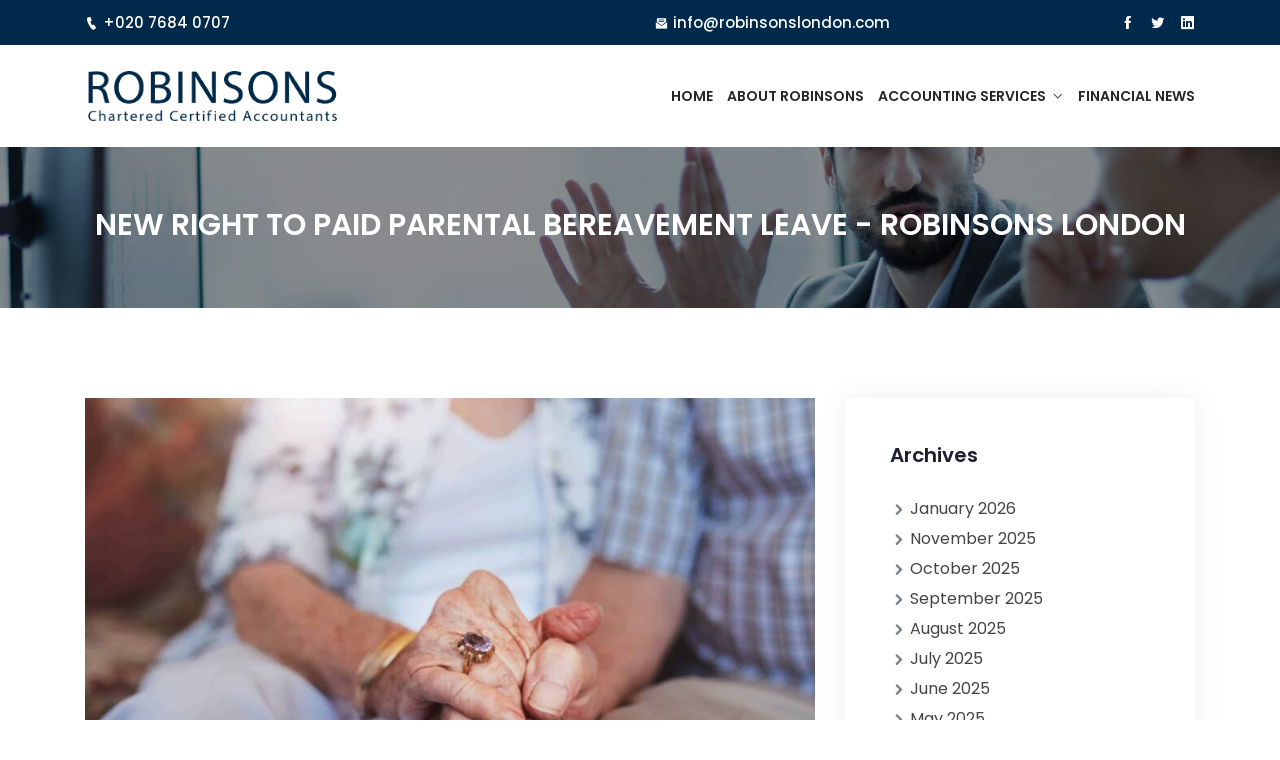

--- FILE ---
content_type: text/html; charset=UTF-8
request_url: https://www.robinsonslondon.com/2020/02/13/new-right-to-paid-parental-bereavement-leave/
body_size: 18259
content:
<!DOCTYPE html>
<html dir="ltr" lang="en-US" prefix="og: https://ogp.me/ns#">
<head>
<!-- Google tag (gtag.js) -->
<script async src="https://www.googletagmanager.com/gtag/js?id=UA-74363845-1
"></script>
<script>
  window.dataLayer = window.dataLayer || [];
  function gtag(){dataLayer.push(arguments);}
  gtag('js', new Date());

  gtag('config', 'UA-74363845-1');
</script>	
		
<!-- Google tag (gtag.js) -->
<script async src="https://www.googletagmanager.com/gtag/js?id=G-3KFH5FF0ZW"></script>
<script>
  window.dataLayer = window.dataLayer || [];
  function gtag(){dataLayer.push(arguments);}
  gtag('js', new Date());

  gtag('config', 'G-3KFH5FF0ZW');
</script>

	
<meta charset="UTF-8">
<meta name="viewport" content="width=device-width, initial-scale=1">
<link rel="profile" href="http://gmpg.org/xfn/11">
<link rel="pingback" href="https://www.robinsonslondon.com/xmlrpc.php">

<title>New right to paid parental bereavement leave - Robinsons London</title>

		<!-- All in One SEO 4.9.3 - aioseo.com -->
	<meta name="description" content="New right to paid parental bereavement leave The government has confirmed that parents who suffer the loss of a child will be entitled to two weeks&#039; statutory leave. Under the new entitlement working parents who lose a child under the age of 18 will get two weeks&#039; statutory leave and where they meet the necessary" />
	<meta name="robots" content="max-image-preview:large" />
	<meta name="author" content="Elly Moohan-Kabala"/>
	<link rel="canonical" href="https://www.robinsonslondon.com/2020/02/13/new-right-to-paid-parental-bereavement-leave/" />
	<meta name="generator" content="All in One SEO (AIOSEO) 4.9.3" />
		<meta property="og:locale" content="en_US" />
		<meta property="og:site_name" content="Robinsons London - London Accountants - SME specialists" />
		<meta property="og:type" content="article" />
		<meta property="og:title" content="New right to paid parental bereavement leave - Robinsons London" />
		<meta property="og:description" content="New right to paid parental bereavement leave The government has confirmed that parents who suffer the loss of a child will be entitled to two weeks&#039; statutory leave. Under the new entitlement working parents who lose a child under the age of 18 will get two weeks&#039; statutory leave and where they meet the necessary" />
		<meta property="og:url" content="https://www.robinsonslondon.com/2020/02/13/new-right-to-paid-parental-bereavement-leave/" />
		<meta property="article:published_time" content="2020-02-13T15:27:35+00:00" />
		<meta property="article:modified_time" content="2023-06-13T10:32:44+00:00" />
		<meta name="twitter:card" content="summary_large_image" />
		<meta name="twitter:title" content="New right to paid parental bereavement leave - Robinsons London" />
		<meta name="twitter:description" content="New right to paid parental bereavement leave The government has confirmed that parents who suffer the loss of a child will be entitled to two weeks&#039; statutory leave. Under the new entitlement working parents who lose a child under the age of 18 will get two weeks&#039; statutory leave and where they meet the necessary" />
		<script type="application/ld+json" class="aioseo-schema">
			{"@context":"https:\/\/schema.org","@graph":[{"@type":"BlogPosting","@id":"https:\/\/www.robinsonslondon.com\/2020\/02\/13\/new-right-to-paid-parental-bereavement-leave\/#blogposting","name":"New right to paid parental bereavement leave - Robinsons London","headline":"New right to paid parental bereavement leave","author":{"@id":"https:\/\/www.robinsonslondon.com\/author\/elly-moohan-kabala\/#author"},"publisher":{"@id":"https:\/\/www.robinsonslondon.com\/#organization"},"image":{"@type":"ImageObject","url":"https:\/\/www.robinsonslondon.com\/wp-content\/uploads\/2020\/02\/iStock-547513026.jpg","width":2048,"height":1365},"datePublished":"2020-02-13T15:27:35+00:00","dateModified":"2023-06-13T10:32:44+00:00","inLanguage":"en-US","mainEntityOfPage":{"@id":"https:\/\/www.robinsonslondon.com\/2020\/02\/13\/new-right-to-paid-parental-bereavement-leave\/#webpage"},"isPartOf":{"@id":"https:\/\/www.robinsonslondon.com\/2020\/02\/13\/new-right-to-paid-parental-bereavement-leave\/#webpage"},"articleSection":"Uncategorized"},{"@type":"BreadcrumbList","@id":"https:\/\/www.robinsonslondon.com\/2020\/02\/13\/new-right-to-paid-parental-bereavement-leave\/#breadcrumblist","itemListElement":[{"@type":"ListItem","@id":"https:\/\/www.robinsonslondon.com#listItem","position":1,"name":"Home","item":"https:\/\/www.robinsonslondon.com","nextItem":{"@type":"ListItem","@id":"https:\/\/www.robinsonslondon.com\/category\/uncategorized\/#listItem","name":"Uncategorized"}},{"@type":"ListItem","@id":"https:\/\/www.robinsonslondon.com\/category\/uncategorized\/#listItem","position":2,"name":"Uncategorized","item":"https:\/\/www.robinsonslondon.com\/category\/uncategorized\/","nextItem":{"@type":"ListItem","@id":"https:\/\/www.robinsonslondon.com\/2020\/02\/13\/new-right-to-paid-parental-bereavement-leave\/#listItem","name":"New right to paid parental bereavement leave"},"previousItem":{"@type":"ListItem","@id":"https:\/\/www.robinsonslondon.com#listItem","name":"Home"}},{"@type":"ListItem","@id":"https:\/\/www.robinsonslondon.com\/2020\/02\/13\/new-right-to-paid-parental-bereavement-leave\/#listItem","position":3,"name":"New right to paid parental bereavement leave","previousItem":{"@type":"ListItem","@id":"https:\/\/www.robinsonslondon.com\/category\/uncategorized\/#listItem","name":"Uncategorized"}}]},{"@type":"Organization","@id":"https:\/\/www.robinsonslondon.com\/#organization","name":"Robinsons London","description":"London Accountants - SME specialists","url":"https:\/\/www.robinsonslondon.com\/"},{"@type":"Person","@id":"https:\/\/www.robinsonslondon.com\/author\/elly-moohan-kabala\/#author","url":"https:\/\/www.robinsonslondon.com\/author\/elly-moohan-kabala\/","name":"Elly Moohan-Kabala"},{"@type":"WebPage","@id":"https:\/\/www.robinsonslondon.com\/2020\/02\/13\/new-right-to-paid-parental-bereavement-leave\/#webpage","url":"https:\/\/www.robinsonslondon.com\/2020\/02\/13\/new-right-to-paid-parental-bereavement-leave\/","name":"New right to paid parental bereavement leave - Robinsons London","description":"New right to paid parental bereavement leave The government has confirmed that parents who suffer the loss of a child will be entitled to two weeks' statutory leave. Under the new entitlement working parents who lose a child under the age of 18 will get two weeks' statutory leave and where they meet the necessary","inLanguage":"en-US","isPartOf":{"@id":"https:\/\/www.robinsonslondon.com\/#website"},"breadcrumb":{"@id":"https:\/\/www.robinsonslondon.com\/2020\/02\/13\/new-right-to-paid-parental-bereavement-leave\/#breadcrumblist"},"author":{"@id":"https:\/\/www.robinsonslondon.com\/author\/elly-moohan-kabala\/#author"},"creator":{"@id":"https:\/\/www.robinsonslondon.com\/author\/elly-moohan-kabala\/#author"},"image":{"@type":"ImageObject","url":"https:\/\/www.robinsonslondon.com\/wp-content\/uploads\/2020\/02\/iStock-547513026.jpg","@id":"https:\/\/www.robinsonslondon.com\/2020\/02\/13\/new-right-to-paid-parental-bereavement-leave\/#mainImage","width":2048,"height":1365},"primaryImageOfPage":{"@id":"https:\/\/www.robinsonslondon.com\/2020\/02\/13\/new-right-to-paid-parental-bereavement-leave\/#mainImage"},"datePublished":"2020-02-13T15:27:35+00:00","dateModified":"2023-06-13T10:32:44+00:00"},{"@type":"WebSite","@id":"https:\/\/www.robinsonslondon.com\/#website","url":"https:\/\/www.robinsonslondon.com\/","name":"Robinsons London","description":"London Accountants - SME specialists","inLanguage":"en-US","publisher":{"@id":"https:\/\/www.robinsonslondon.com\/#organization"}}]}
		</script>
		<!-- All in One SEO -->


            <script data-no-defer="1" data-ezscrex="false" data-cfasync="false" data-pagespeed-no-defer data-cookieconsent="ignore">
                var ctPublicFunctions = {"_ajax_nonce":"88b64f8f2c","_rest_nonce":"34a083322c","_ajax_url":"\/wp-admin\/admin-ajax.php","_rest_url":"https:\/\/www.robinsonslondon.com\/wp-json\/","data__cookies_type":"none","data__ajax_type":"rest","data__bot_detector_enabled":"1","data__frontend_data_log_enabled":1,"cookiePrefix":"","wprocket_detected":false,"host_url":"www.robinsonslondon.com","text__ee_click_to_select":"Click to select the whole data","text__ee_original_email":"The complete one is","text__ee_got_it":"Got it","text__ee_blocked":"Blocked","text__ee_cannot_connect":"Cannot connect","text__ee_cannot_decode":"Can not decode email. Unknown reason","text__ee_email_decoder":"CleanTalk email decoder","text__ee_wait_for_decoding":"The magic is on the way!","text__ee_decoding_process":"Please wait a few seconds while we decode the contact data."}
            </script>
        
            <script data-no-defer="1" data-ezscrex="false" data-cfasync="false" data-pagespeed-no-defer data-cookieconsent="ignore">
                var ctPublic = {"_ajax_nonce":"88b64f8f2c","settings__forms__check_internal":"0","settings__forms__check_external":"0","settings__forms__force_protection":0,"settings__forms__search_test":"1","settings__forms__wc_add_to_cart":"0","settings__data__bot_detector_enabled":"1","settings__sfw__anti_crawler":0,"blog_home":"https:\/\/www.robinsonslondon.com\/","pixel__setting":"3","pixel__enabled":false,"pixel__url":null,"data__email_check_before_post":"1","data__email_check_exist_post":0,"data__cookies_type":"none","data__key_is_ok":true,"data__visible_fields_required":true,"wl_brandname":"Anti-Spam by CleanTalk","wl_brandname_short":"CleanTalk","ct_checkjs_key":124803894,"emailEncoderPassKey":"9196ab754e371a5352305908458ff4e7","bot_detector_forms_excluded":"W10=","advancedCacheExists":false,"varnishCacheExists":false,"wc_ajax_add_to_cart":false}
            </script>
        <link rel='dns-prefetch' href='//fd.cleantalk.org' />
<link rel='dns-prefetch' href='//fonts.googleapis.com' />
<link rel="alternate" type="application/rss+xml" title="Robinsons London &raquo; Feed" href="https://www.robinsonslondon.com/feed/" />
<link rel="alternate" type="application/rss+xml" title="Robinsons London &raquo; Comments Feed" href="https://www.robinsonslondon.com/comments/feed/" />
<link rel="alternate" type="application/rss+xml" title="Robinsons London &raquo; New right to paid parental bereavement leave Comments Feed" href="https://www.robinsonslondon.com/2020/02/13/new-right-to-paid-parental-bereavement-leave/feed/" />
<link rel="alternate" title="oEmbed (JSON)" type="application/json+oembed" href="https://www.robinsonslondon.com/wp-json/oembed/1.0/embed?url=https%3A%2F%2Fwww.robinsonslondon.com%2F2020%2F02%2F13%2Fnew-right-to-paid-parental-bereavement-leave%2F" />
<link rel="alternate" title="oEmbed (XML)" type="text/xml+oembed" href="https://www.robinsonslondon.com/wp-json/oembed/1.0/embed?url=https%3A%2F%2Fwww.robinsonslondon.com%2F2020%2F02%2F13%2Fnew-right-to-paid-parental-bereavement-leave%2F&#038;format=xml" />
<style id='wp-img-auto-sizes-contain-inline-css' type='text/css'>
img:is([sizes=auto i],[sizes^="auto," i]){contain-intrinsic-size:3000px 1500px}
/*# sourceURL=wp-img-auto-sizes-contain-inline-css */
</style>
<style id='wp-emoji-styles-inline-css' type='text/css'>

	img.wp-smiley, img.emoji {
		display: inline !important;
		border: none !important;
		box-shadow: none !important;
		height: 1em !important;
		width: 1em !important;
		margin: 0 0.07em !important;
		vertical-align: -0.1em !important;
		background: none !important;
		padding: 0 !important;
	}
/*# sourceURL=wp-emoji-styles-inline-css */
</style>
<link rel='stylesheet' id='wp-block-library-css' href='https://www.robinsonslondon.com/wp-includes/css/dist/block-library/style.min.css?ver=6.9' type='text/css' media='all' />
<style id='classic-theme-styles-inline-css' type='text/css'>
/*! This file is auto-generated */
.wp-block-button__link{color:#fff;background-color:#32373c;border-radius:9999px;box-shadow:none;text-decoration:none;padding:calc(.667em + 2px) calc(1.333em + 2px);font-size:1.125em}.wp-block-file__button{background:#32373c;color:#fff;text-decoration:none}
/*# sourceURL=/wp-includes/css/classic-themes.min.css */
</style>
<link rel='stylesheet' id='aioseo/css/src/vue/standalone/blocks/table-of-contents/global.scss-css' href='https://www.robinsonslondon.com/wp-content/plugins/all-in-one-seo-pack/dist/Lite/assets/css/table-of-contents/global.e90f6d47.css?ver=4.9.3' type='text/css' media='all' />
<style id='global-styles-inline-css' type='text/css'>
:root{--wp--preset--aspect-ratio--square: 1;--wp--preset--aspect-ratio--4-3: 4/3;--wp--preset--aspect-ratio--3-4: 3/4;--wp--preset--aspect-ratio--3-2: 3/2;--wp--preset--aspect-ratio--2-3: 2/3;--wp--preset--aspect-ratio--16-9: 16/9;--wp--preset--aspect-ratio--9-16: 9/16;--wp--preset--color--black: #000000;--wp--preset--color--cyan-bluish-gray: #abb8c3;--wp--preset--color--white: #ffffff;--wp--preset--color--pale-pink: #f78da7;--wp--preset--color--vivid-red: #cf2e2e;--wp--preset--color--luminous-vivid-orange: #ff6900;--wp--preset--color--luminous-vivid-amber: #fcb900;--wp--preset--color--light-green-cyan: #7bdcb5;--wp--preset--color--vivid-green-cyan: #00d084;--wp--preset--color--pale-cyan-blue: #8ed1fc;--wp--preset--color--vivid-cyan-blue: #0693e3;--wp--preset--color--vivid-purple: #9b51e0;--wp--preset--gradient--vivid-cyan-blue-to-vivid-purple: linear-gradient(135deg,rgb(6,147,227) 0%,rgb(155,81,224) 100%);--wp--preset--gradient--light-green-cyan-to-vivid-green-cyan: linear-gradient(135deg,rgb(122,220,180) 0%,rgb(0,208,130) 100%);--wp--preset--gradient--luminous-vivid-amber-to-luminous-vivid-orange: linear-gradient(135deg,rgb(252,185,0) 0%,rgb(255,105,0) 100%);--wp--preset--gradient--luminous-vivid-orange-to-vivid-red: linear-gradient(135deg,rgb(255,105,0) 0%,rgb(207,46,46) 100%);--wp--preset--gradient--very-light-gray-to-cyan-bluish-gray: linear-gradient(135deg,rgb(238,238,238) 0%,rgb(169,184,195) 100%);--wp--preset--gradient--cool-to-warm-spectrum: linear-gradient(135deg,rgb(74,234,220) 0%,rgb(151,120,209) 20%,rgb(207,42,186) 40%,rgb(238,44,130) 60%,rgb(251,105,98) 80%,rgb(254,248,76) 100%);--wp--preset--gradient--blush-light-purple: linear-gradient(135deg,rgb(255,206,236) 0%,rgb(152,150,240) 100%);--wp--preset--gradient--blush-bordeaux: linear-gradient(135deg,rgb(254,205,165) 0%,rgb(254,45,45) 50%,rgb(107,0,62) 100%);--wp--preset--gradient--luminous-dusk: linear-gradient(135deg,rgb(255,203,112) 0%,rgb(199,81,192) 50%,rgb(65,88,208) 100%);--wp--preset--gradient--pale-ocean: linear-gradient(135deg,rgb(255,245,203) 0%,rgb(182,227,212) 50%,rgb(51,167,181) 100%);--wp--preset--gradient--electric-grass: linear-gradient(135deg,rgb(202,248,128) 0%,rgb(113,206,126) 100%);--wp--preset--gradient--midnight: linear-gradient(135deg,rgb(2,3,129) 0%,rgb(40,116,252) 100%);--wp--preset--font-size--small: 13px;--wp--preset--font-size--medium: 20px;--wp--preset--font-size--large: 36px;--wp--preset--font-size--x-large: 42px;--wp--preset--spacing--20: 0.44rem;--wp--preset--spacing--30: 0.67rem;--wp--preset--spacing--40: 1rem;--wp--preset--spacing--50: 1.5rem;--wp--preset--spacing--60: 2.25rem;--wp--preset--spacing--70: 3.38rem;--wp--preset--spacing--80: 5.06rem;--wp--preset--shadow--natural: 6px 6px 9px rgba(0, 0, 0, 0.2);--wp--preset--shadow--deep: 12px 12px 50px rgba(0, 0, 0, 0.4);--wp--preset--shadow--sharp: 6px 6px 0px rgba(0, 0, 0, 0.2);--wp--preset--shadow--outlined: 6px 6px 0px -3px rgb(255, 255, 255), 6px 6px rgb(0, 0, 0);--wp--preset--shadow--crisp: 6px 6px 0px rgb(0, 0, 0);}:where(.is-layout-flex){gap: 0.5em;}:where(.is-layout-grid){gap: 0.5em;}body .is-layout-flex{display: flex;}.is-layout-flex{flex-wrap: wrap;align-items: center;}.is-layout-flex > :is(*, div){margin: 0;}body .is-layout-grid{display: grid;}.is-layout-grid > :is(*, div){margin: 0;}:where(.wp-block-columns.is-layout-flex){gap: 2em;}:where(.wp-block-columns.is-layout-grid){gap: 2em;}:where(.wp-block-post-template.is-layout-flex){gap: 1.25em;}:where(.wp-block-post-template.is-layout-grid){gap: 1.25em;}.has-black-color{color: var(--wp--preset--color--black) !important;}.has-cyan-bluish-gray-color{color: var(--wp--preset--color--cyan-bluish-gray) !important;}.has-white-color{color: var(--wp--preset--color--white) !important;}.has-pale-pink-color{color: var(--wp--preset--color--pale-pink) !important;}.has-vivid-red-color{color: var(--wp--preset--color--vivid-red) !important;}.has-luminous-vivid-orange-color{color: var(--wp--preset--color--luminous-vivid-orange) !important;}.has-luminous-vivid-amber-color{color: var(--wp--preset--color--luminous-vivid-amber) !important;}.has-light-green-cyan-color{color: var(--wp--preset--color--light-green-cyan) !important;}.has-vivid-green-cyan-color{color: var(--wp--preset--color--vivid-green-cyan) !important;}.has-pale-cyan-blue-color{color: var(--wp--preset--color--pale-cyan-blue) !important;}.has-vivid-cyan-blue-color{color: var(--wp--preset--color--vivid-cyan-blue) !important;}.has-vivid-purple-color{color: var(--wp--preset--color--vivid-purple) !important;}.has-black-background-color{background-color: var(--wp--preset--color--black) !important;}.has-cyan-bluish-gray-background-color{background-color: var(--wp--preset--color--cyan-bluish-gray) !important;}.has-white-background-color{background-color: var(--wp--preset--color--white) !important;}.has-pale-pink-background-color{background-color: var(--wp--preset--color--pale-pink) !important;}.has-vivid-red-background-color{background-color: var(--wp--preset--color--vivid-red) !important;}.has-luminous-vivid-orange-background-color{background-color: var(--wp--preset--color--luminous-vivid-orange) !important;}.has-luminous-vivid-amber-background-color{background-color: var(--wp--preset--color--luminous-vivid-amber) !important;}.has-light-green-cyan-background-color{background-color: var(--wp--preset--color--light-green-cyan) !important;}.has-vivid-green-cyan-background-color{background-color: var(--wp--preset--color--vivid-green-cyan) !important;}.has-pale-cyan-blue-background-color{background-color: var(--wp--preset--color--pale-cyan-blue) !important;}.has-vivid-cyan-blue-background-color{background-color: var(--wp--preset--color--vivid-cyan-blue) !important;}.has-vivid-purple-background-color{background-color: var(--wp--preset--color--vivid-purple) !important;}.has-black-border-color{border-color: var(--wp--preset--color--black) !important;}.has-cyan-bluish-gray-border-color{border-color: var(--wp--preset--color--cyan-bluish-gray) !important;}.has-white-border-color{border-color: var(--wp--preset--color--white) !important;}.has-pale-pink-border-color{border-color: var(--wp--preset--color--pale-pink) !important;}.has-vivid-red-border-color{border-color: var(--wp--preset--color--vivid-red) !important;}.has-luminous-vivid-orange-border-color{border-color: var(--wp--preset--color--luminous-vivid-orange) !important;}.has-luminous-vivid-amber-border-color{border-color: var(--wp--preset--color--luminous-vivid-amber) !important;}.has-light-green-cyan-border-color{border-color: var(--wp--preset--color--light-green-cyan) !important;}.has-vivid-green-cyan-border-color{border-color: var(--wp--preset--color--vivid-green-cyan) !important;}.has-pale-cyan-blue-border-color{border-color: var(--wp--preset--color--pale-cyan-blue) !important;}.has-vivid-cyan-blue-border-color{border-color: var(--wp--preset--color--vivid-cyan-blue) !important;}.has-vivid-purple-border-color{border-color: var(--wp--preset--color--vivid-purple) !important;}.has-vivid-cyan-blue-to-vivid-purple-gradient-background{background: var(--wp--preset--gradient--vivid-cyan-blue-to-vivid-purple) !important;}.has-light-green-cyan-to-vivid-green-cyan-gradient-background{background: var(--wp--preset--gradient--light-green-cyan-to-vivid-green-cyan) !important;}.has-luminous-vivid-amber-to-luminous-vivid-orange-gradient-background{background: var(--wp--preset--gradient--luminous-vivid-amber-to-luminous-vivid-orange) !important;}.has-luminous-vivid-orange-to-vivid-red-gradient-background{background: var(--wp--preset--gradient--luminous-vivid-orange-to-vivid-red) !important;}.has-very-light-gray-to-cyan-bluish-gray-gradient-background{background: var(--wp--preset--gradient--very-light-gray-to-cyan-bluish-gray) !important;}.has-cool-to-warm-spectrum-gradient-background{background: var(--wp--preset--gradient--cool-to-warm-spectrum) !important;}.has-blush-light-purple-gradient-background{background: var(--wp--preset--gradient--blush-light-purple) !important;}.has-blush-bordeaux-gradient-background{background: var(--wp--preset--gradient--blush-bordeaux) !important;}.has-luminous-dusk-gradient-background{background: var(--wp--preset--gradient--luminous-dusk) !important;}.has-pale-ocean-gradient-background{background: var(--wp--preset--gradient--pale-ocean) !important;}.has-electric-grass-gradient-background{background: var(--wp--preset--gradient--electric-grass) !important;}.has-midnight-gradient-background{background: var(--wp--preset--gradient--midnight) !important;}.has-small-font-size{font-size: var(--wp--preset--font-size--small) !important;}.has-medium-font-size{font-size: var(--wp--preset--font-size--medium) !important;}.has-large-font-size{font-size: var(--wp--preset--font-size--large) !important;}.has-x-large-font-size{font-size: var(--wp--preset--font-size--x-large) !important;}
:where(.wp-block-post-template.is-layout-flex){gap: 1.25em;}:where(.wp-block-post-template.is-layout-grid){gap: 1.25em;}
:where(.wp-block-term-template.is-layout-flex){gap: 1.25em;}:where(.wp-block-term-template.is-layout-grid){gap: 1.25em;}
:where(.wp-block-columns.is-layout-flex){gap: 2em;}:where(.wp-block-columns.is-layout-grid){gap: 2em;}
:root :where(.wp-block-pullquote){font-size: 1.5em;line-height: 1.6;}
/*# sourceURL=global-styles-inline-css */
</style>
<link rel='stylesheet' id='cleantalk-public-css-css' href='https://www.robinsonslondon.com/wp-content/plugins/cleantalk-spam-protect/css/cleantalk-public.min.css?ver=6.71.1_1769418848' type='text/css' media='all' />
<link rel='stylesheet' id='cleantalk-email-decoder-css-css' href='https://www.robinsonslondon.com/wp-content/plugins/cleantalk-spam-protect/css/cleantalk-email-decoder.min.css?ver=6.71.1_1769418848' type='text/css' media='all' />
<link rel='stylesheet' id='contact-form-7-css' href='https://www.robinsonslondon.com/wp-content/plugins/contact-form-7/includes/css/styles.css?ver=6.1.4' type='text/css' media='all' />
<link rel='stylesheet' id='icofont-css' href='https://www.robinsonslondon.com/wp-content/plugins/themex-ppro-elementor/assets/css/icofont.min.css?ver=6.9' type='text/css' media='all' />
<link rel='stylesheet' id='consalt-fonts-css' href='https://fonts.googleapis.com/css?family=Poppins%3A100%2C200%2C300%2C400%2C500%2C600%2C700%2C800%2C900%7CDM+Sans%3A400%2C500%2C700&#038;subset=latin%2Clatin-ext&#038;ver=6.9' type='text/css' media='all' />
<link rel='stylesheet' id='bootstrap-css' href='https://www.robinsonslondon.com/wp-content/themes/consalt/assets/css/bootstrap.min.css?ver=6.9' type='text/css' media='all' />
<link rel='stylesheet' id='venobox-css' href='https://www.robinsonslondon.com/wp-content/themes/consalt/venobox/venobox.css?ver=6.9' type='text/css' media='all' />
<link rel='stylesheet' id='slickcss-css' href='https://www.robinsonslondon.com/wp-content/themes/consalt/assets/css/slick.min.css?ver=6.9' type='text/css' media='all' />
<link rel='stylesheet' id='top_menu-css' href='https://www.robinsonslondon.com/wp-content/themes/consalt/assets/css/top_menu.min.css?ver=6.9' type='text/css' media='all' />
<link rel='stylesheet' id='meanmenu-css' href='https://www.robinsonslondon.com/wp-content/themes/consalt/assets/css/meanmenu.css?ver=6.9' type='text/css' media='all' />
<link rel='stylesheet' id='consalt_main_style-css' href='https://www.robinsonslondon.com/wp-content/themes/consalt/assets/css/main_style.min.css?ver=6.9' type='text/css' media='all' />
<link rel='stylesheet' id='twr_theme_color-css' href='https://www.robinsonslondon.com/wp-content/themes/consalt/assets/css/twr_theme_color.min.css?ver=6.9' type='text/css' media='all' />
<link rel='stylesheet' id='consalt_style-css' href='https://www.robinsonslondon.com/wp-content/themes/consalt/style.css?ver=6.9' type='text/css' media='all' />
<link rel='stylesheet' id='consalt_responsive-css' href='https://www.robinsonslondon.com/wp-content/themes/consalt/assets/css/responsive.min.css?ver=6.9' type='text/css' media='all' />
<link rel='stylesheet' id='consalt-breadcrumb-css' href='https://www.robinsonslondon.com/wp-content/themes/consalt/assets/css/em-breadcrumb.css?ver=6.9' type='text/css' media='all' />
<style id='consalt-breadcrumb-inline-css' type='text/css'>

					.consalt-header-top{
												
					}		
					.logo img {
						;
						;
					}
					.logo a{
						
					}
					.mean-container .mean-bar::before{
						content:"MENU"						
					}
					.breadcumb-area::before, .breadcumb-blog-area::before{
												
					}
					a.dtbtn,.creative_header_button .dtbtn,.em-quearys-menu i,.mini_shop_content a span.count{
												
					}
					a.dtbtn:hover,.creative_header_button .dtbtn:hover,.em-quearys-menu i:hover,.mini_shop_content a span.count:hover{
												
					}
					.witrfm_area.witrfm_area{
												
					}					
               
/*# sourceURL=consalt-breadcrumb-inline-css */
</style>
<script type="text/javascript" src="https://www.robinsonslondon.com/wp-content/plugins/cleantalk-spam-protect/js/apbct-public-bundle.min.js?ver=6.71.1_1769418848" id="apbct-public-bundle.min-js-js"></script>
<script type="text/javascript" src="https://fd.cleantalk.org/ct-bot-detector-wrapper.js?ver=6.71.1" id="ct_bot_detector-js" defer="defer" data-wp-strategy="defer"></script>
<script type="text/javascript" src="https://www.robinsonslondon.com/wp-includes/js/jquery/jquery.min.js?ver=3.7.1" id="jquery-core-js"></script>
<script type="text/javascript" src="https://www.robinsonslondon.com/wp-includes/js/jquery/jquery-migrate.min.js?ver=3.4.1" id="jquery-migrate-js"></script>
<link rel="https://api.w.org/" href="https://www.robinsonslondon.com/wp-json/" /><link rel="alternate" title="JSON" type="application/json" href="https://www.robinsonslondon.com/wp-json/wp/v2/posts/30307" /><link rel="EditURI" type="application/rsd+xml" title="RSD" href="https://www.robinsonslondon.com/xmlrpc.php?rsd" />
<meta name="generator" content="WordPress 6.9" />
<link rel='shortlink' href='https://www.robinsonslondon.com/?p=30307' />
<meta name="generator" content="Redux 4.5.10" /><meta name="cdp-version" content="1.5.0" /><link rel="pingback" href="https://www.robinsonslondon.com/xmlrpc.php"><meta name="generator" content="Elementor 3.35.0; features: additional_custom_breakpoints; settings: css_print_method-external, google_font-enabled, font_display-swap">
			<style>
				.e-con.e-parent:nth-of-type(n+4):not(.e-lazyloaded):not(.e-no-lazyload),
				.e-con.e-parent:nth-of-type(n+4):not(.e-lazyloaded):not(.e-no-lazyload) * {
					background-image: none !important;
				}
				@media screen and (max-height: 1024px) {
					.e-con.e-parent:nth-of-type(n+3):not(.e-lazyloaded):not(.e-no-lazyload),
					.e-con.e-parent:nth-of-type(n+3):not(.e-lazyloaded):not(.e-no-lazyload) * {
						background-image: none !important;
					}
				}
				@media screen and (max-height: 640px) {
					.e-con.e-parent:nth-of-type(n+2):not(.e-lazyloaded):not(.e-no-lazyload),
					.e-con.e-parent:nth-of-type(n+2):not(.e-lazyloaded):not(.e-no-lazyload) * {
						background-image: none !important;
					}
				}
			</style>
			<link rel="icon" href="https://www.robinsonslondon.com/wp-content/uploads/2023/05/favicon.png" sizes="32x32" />
<link rel="icon" href="https://www.robinsonslondon.com/wp-content/uploads/2023/05/favicon.png" sizes="192x192" />
<link rel="apple-touch-icon" href="https://www.robinsonslondon.com/wp-content/uploads/2023/05/favicon.png" />
<meta name="msapplication-TileImage" content="https://www.robinsonslondon.com/wp-content/uploads/2023/05/favicon.png" />
		<style type="text/css" id="wp-custom-css">
			.top-welcome p a:hover {color: #fff !important;}
.breadcumb-inner {  display: none;}
.comment-respond{display:none;}
.botlogorob{width: 500px !important;
margin-left: -240px;
max-width: 200% !important;
padding-top: 85px;}
p{font-size:16px !important;}


@media only screen and (max-width: 1199px) {
.botlogorob{width: auto;
margin-left: 0px;
max-width: 100% !important;
padding-top: 55px;}


}

@media (min-width: 768px){
.col-md-3 {
   flex: 0 0 25% !important;
  max-width: 25% !important;}
}
@media (min-width: 768px){
.col-md-9 { 
  flex: 0 0 75% !important;
  max-width: 75% !important;	}
}
.brpt.brptsize h2{text-transform:uppercase;}
a.dtbtn:hover{background:#002949 !important;}
.ttshm{font-size:16px;}
a.dtbtn {  background: #ff9000;}
.consalt_menu ul .sub-menu{width: 290px;}
.nf-form-fields-required{display:none;}
@media (min-width: 1200px) and (max-width: 1440px){
.consalt_menu > ul > li > a {
  margin-right: 0px;}
}
h4 {  padding: 20px 0;}

@media (min-width: 768px){
.col-md-9 {-ms-flex: 0 0 75%;
  flex: 0 0 85%;
  max-width: 85%;	} 
	
	.col-md-3 {
  -ms-flex: 0 0 25%;
  flex: 0 0 15%;
  max-width: 15%;}
}

		</style>
		<style id="consalt_opt-dynamic-css" title="dynamic-css" class="redux-options-output">.top-right-menu .social-icons li a:hover,
								.top-right-menu .social-icons li a i:hover,
								.top-address p a i:hover,
								.top-address p span i:hover
					{color:#0787d9;}
					.consalt_nav_area.prefix,
					.hbg2
					{background-color:rgba(0,0,0,0.7);}.breadcumb-area,.breadcumb-blog-area{background-repeat:no-repeat;background-position:center center;background-image:url('https://www.robinsonslondon.com/wp-content/uploads/2022/03/slider2-1-2.jpg');background-size:cover;}
		.breadcumb-area::before,
		.breadcumb-blog-area::before
		{background-color:rgba(0,0,0,0.3);}
      .brpt h2,.breadcumb-inner h2,.brpt.brptsize h2    
     {color:#ffffff;}
      .breadcumb-inner ul,     
      .breadcumb-inner ul span a,     
      .breadcumb-inner li,
      .breadcumb-inner li a,.witr_breadcumb_shop ul li span a     
     {color:#ffffff;}.breadcumb-inner ul span.current,.witr_breadcumb_shop ul li span{color:#ffffff;}
									.witrfm_area
								{background-color:#00294b;}
					.witrfm_area:before
					{background-color:rgba(0,80,159,0);}.footer-middle .widget h2{color:#ffffff;}
							.footer-middle .widget ul li,
							.footer-middle .widget ul li a,
							.footer-middle .widget ul li::before,
							.footer-middle .tagcloud a,
							.footer-middle caption,
							.footer-middle table,
							.footer-middle table td a,
							.footer-middle cite,
							.footer-middle .rssSummary,
							.footer-middle span.rss-date,
							.footer-middle span.comment-author-link,
							.footer-middle .textwidget p,
							.footer-middle .widget .screen-reader-text,
							mc4wp-form-fields p,
							.mc4wp-form-fields,
							.footer-m-address p,
							.footer-m-address,
							.footer-widget.address,
							.footer-widget.address p,
							.mc4wp-form-fields p,
							.consalt-description-area p, 
							.consalt-description-area .phone a,
							.consalt-description-area .social-icons a,
							.recent-review-content h3,
							.recent-review-content h3 a,
							.recent-review-content p,
							.footer-middle .consalt-description-area p,
							.footer-middle .recent-post-text h4 a,
							.footer-middle .recent-post-text .rcomment,
							.witr_sub_table span
							
						{color:#ffffff;}
							.footer-middle .widget ul li a:hover,
							.footer-middle .widget ul li:hover::before,
							.footer-middle .sub-menu li a:hover, 
							.footer-middle .nav .children li a:hover,
							.footer-middle .tagcloud a:hover,
							#today
						{color:#0787d9;}.copy-right-text p,.footer-menu ul li a{color:#ffffff;}.copy-right-text a, .footer-menu ul li a:hover{color:#ff9000;}</style>	
</head>

<body class="wp-singular post-template-default single single-post postid-30307 single-format-standard wp-embed-responsive wp-theme-consalt group-blog elementor-default elementor-kit-7">
 
<!-- MAIN WRAPPER START -->
<div class="wrapper">
	
 				
			<div class="em40_header_area_main     ">
	





<!-- HEADER TOP AREA -->

 
	
		
 	
 	<!-- HEADER TOP AREA -->
		<div class="consalt-header-top   ">
					
			<div class="container">
									
				<!-- STYLE 1 Right Side Icon = h_top_l1  -->
				 							
					<div class="row">
						<!-- TOP LEFT -->
						<div class="col-xs-12 col-lg-6 col-md-8 ">
							<div class="top-address text-left">
									<p>							
		<a href="tel:+020 7684 0707">
	<i class="icofont-ui-call"></i>+020 7684 0707	</a>
		
	</p>
							</div>
						</div>
						
						<!-- TOP MIDDLE -->
						<div class="col-xs-12 col-lg-3 col-md-4">
							<div class="top-welcome">
								<p class="text-center">	
											
		<span>
			<i class="icofont-envelope-open"></i><a href="mailto:info@robinsonslondon.com">info@robinsonslondon.com</a>	</span>	
										</p>
							</div>
						</div>					
						
						<!-- TOP RIGHT -->
						<div class="col-xs-12 col-lg-3 col-md-12">
							<div class="top-right-menu">
									<ul class="social-icons text-right text_m_center">
										<li><a class="facebook social-icon" href="http://facebook.com/Robinsons-Chartered-Accountants-387583311409687" title="Facebook" ><i class="icofont-facebook"></i></a></li><li><a class="twitter social-icon" href="http://twitter.com/robinsonslondon" title="Twitter" ><i class="icofont-twitter"></i></a></li><li><a class="linkedin social-icon" href="https://www.linkedin.com/company/3515347?trk=vsrp_companies_res_name&#038;trkInfo=VSRPsearchId%3A416392361452522924201%2CVSRPtargetId%3A3515347%2CVSRPcmpt%3Aprimary" title="Linkedin" ><i class="icofont-linkedin"></i></a></li>								
									</ul>									 									 								 
							</div>
						</div>	
					</div>
				<!-- STYLE 3 Left Side Icon = h_top_l3  -->		
				 				

				
			</div>
		</div>
    <!-- END HEADER TOP AREA -->
 
 




<!-- HEADER TOP 2 creative AREA -->

  <div class="tx_top2_relative">
<div class="">
 	











 
 

<div class="mobile_logo_area hidden-md hidden-lg">
	<div class="container">
		<div class="row">
			<div class="col-sm-12">
				
	  		<div class="mobile_menu_logo text-center">
			<a href="https://www.robinsonslondon.com/" title="Robinsons London">
				<img src="https://www.robinsonslondon.com/wp-content/uploads/2023/06/ROBINSONS-LOGO-1.png" alt="Robinsons London" />
			</a>		
		</div>
	  			</div>
		</div>
	</div>

</div>

<!-- HEADER MAIN MENU AREA -->

    
  
 <div class="tx_relative_m">
<div class="">  
<div class="mainmenu_width_tx  ">
	 <!-- Header Default Menu = 1 redux  -->
    
 

	 <!-- Header Default Menu = 1 metabox -->
    	<div class="consalt-main-menu hidden-xs hidden-sm witr_h_h1">
		<div class="consalt_nav_area">
			<div class="container">
			
			
				 			
				<div class="row logo-left">				
					<!-- LOGO -->
					<div class="col-lg-3 col-md-3 col-sm-3 col-xs-4">
						
	  	  
		<div class="logo">
			<a class="main_sticky_main_l" href="https://www.robinsonslondon.com/" title="Robinsons London">
				<img src="https://www.robinsonslondon.com/wp-content/uploads/2023/06/ROBINSONS-LOGO-1.png" alt="Robinsons London" />
			</a>
			<a class="main_sticky_l" href="https://www.robinsonslondon.com/" title="Robinsons London">
				<img src="https://www.robinsonslondon.com/wp-content/uploads/2023/06/ROBINSONS-LOGO-WHITE-1.png" alt="Robinsons London" />
			</a>
		</div>	  
	  					</div>
					<!-- END LOGO -->
					
					<!-- MAIN MENU -->
					<div class="col-lg-9  col-md-9 col-sm-9 col-xs-8">
						<nav class="consalt_menu">						
							<ul id="menu-main-menu" class="sub-menu"><li id="menu-item-17385" class="menu-item menu-item-type-post_type menu-item-object-page menu-item-home menu-item-17385"><a href="https://www.robinsonslondon.com/">Home</a></li>
<li id="menu-item-16630" class="menu-item menu-item-type-post_type menu-item-object-page menu-item-16630"><a href="https://www.robinsonslondon.com/about-robinsons/">About Robinsons</a></li>
<li id="menu-item-34077" class="menu-item menu-item-type-post_type menu-item-object-page menu-item-has-children menu-item-34077"><a href="https://www.robinsonslondon.com/accounting-services/">Accounting Services</a>
<ul class="sub-menu">
	<li id="menu-item-33736" class="menu-item menu-item-type-post_type menu-item-object-page menu-item-33736"><a href="https://www.robinsonslondon.com/tax-services/">Corporate Tax</a></li>
	<li id="menu-item-33738" class="menu-item menu-item-type-post_type menu-item-object-page menu-item-33738"><a href="https://www.robinsonslondon.com/personal-tax/">Personal Tax</a></li>
	<li id="menu-item-33744" class="menu-item menu-item-type-post_type menu-item-object-page menu-item-33744"><a href="https://www.robinsonslondon.com/property-tax/">Property Tax</a></li>
	<li id="menu-item-32200" class="menu-item menu-item-type-post_type menu-item-object-page menu-item-32200"><a href="https://www.robinsonslondon.com/startups-smes/">SMEs &#038; Startups</a></li>
	<li id="menu-item-33739" class="menu-item menu-item-type-post_type menu-item-object-page menu-item-33739"><a href="https://www.robinsonslondon.com/profit-improvement/">Profit Improvement</a></li>
	<li id="menu-item-33745" class="menu-item menu-item-type-post_type menu-item-object-page menu-item-33745"><a href="https://www.robinsonslondon.com/charity-not-for-profit/">Charity &#038; Not for Profit</a></li>
	<li id="menu-item-35976" class="menu-item menu-item-type-post_type menu-item-object-page menu-item-35976"><a href="https://www.robinsonslondon.com/media-industry-accounting/">Media Industry Accounting</a></li>
	<li id="menu-item-36734" class="menu-item menu-item-type-post_type menu-item-object-page menu-item-36734"><a href="https://www.robinsonslondon.com/resources/">Resources</a></li>
</ul>
</li>
<li id="menu-item-16882" class="menu-item menu-item-type-post_type menu-item-object-page current_page_parent menu-item-16882"><a href="https://www.robinsonslondon.com/blog/">Financial News</a></li>
</ul>						</nav>				
					</div>
					<!-- END MAIN MENU -->
				</div> <!-- END ROW -->	
				 				

			</div> <!-- END CONTAINER -->	
		</div>  <!-- END AREA -->				
	</div>	


	
	 <!-- Header Transparent Menu = 2 metabox -->
      

   

   	
 
</div> <!-- absulate div -->
</div> <!-- relative div -->



</div> <!-- top 2 absulate div -->
</div> <!--  top 2 relative div  extra -->



</div> <!--  div extra -->
             
	<!-- MOBILE MENU AREA -->
	<div class="home-2 mbm hidden-md hidden-lg  header_area main-menu-area">
		<div class="menu_area mobile-menu ">
			<nav>
				<ul id="menu-main-menu-1" class="main-menu clearfix"><li class="menu-item menu-item-type-post_type menu-item-object-page menu-item-home menu-item-17385"><a href="https://www.robinsonslondon.com/">Home</a></li>
<li class="menu-item menu-item-type-post_type menu-item-object-page menu-item-16630"><a href="https://www.robinsonslondon.com/about-robinsons/">About Robinsons</a></li>
<li class="menu-item menu-item-type-post_type menu-item-object-page menu-item-has-children menu-item-34077"><a href="https://www.robinsonslondon.com/accounting-services/">Accounting Services</a>
<ul class="sub-menu">
	<li class="menu-item menu-item-type-post_type menu-item-object-page menu-item-33736"><a href="https://www.robinsonslondon.com/tax-services/">Corporate Tax</a></li>
	<li class="menu-item menu-item-type-post_type menu-item-object-page menu-item-33738"><a href="https://www.robinsonslondon.com/personal-tax/">Personal Tax</a></li>
	<li class="menu-item menu-item-type-post_type menu-item-object-page menu-item-33744"><a href="https://www.robinsonslondon.com/property-tax/">Property Tax</a></li>
	<li class="menu-item menu-item-type-post_type menu-item-object-page menu-item-32200"><a href="https://www.robinsonslondon.com/startups-smes/">SMEs &#038; Startups</a></li>
	<li class="menu-item menu-item-type-post_type menu-item-object-page menu-item-33739"><a href="https://www.robinsonslondon.com/profit-improvement/">Profit Improvement</a></li>
	<li class="menu-item menu-item-type-post_type menu-item-object-page menu-item-33745"><a href="https://www.robinsonslondon.com/charity-not-for-profit/">Charity &#038; Not for Profit</a></li>
	<li class="menu-item menu-item-type-post_type menu-item-object-page menu-item-35976"><a href="https://www.robinsonslondon.com/media-industry-accounting/">Media Industry Accounting</a></li>
	<li class="menu-item menu-item-type-post_type menu-item-object-page menu-item-36734"><a href="https://www.robinsonslondon.com/resources/">Resources</a></li>
</ul>
</li>
<li class="menu-item menu-item-type-post_type menu-item-object-page current_page_parent menu-item-16882"><a href="https://www.robinsonslondon.com/blog/">Financial News</a></li>
</ul>			</nav>
		</div>					
	</div>			
	<!-- END MOBILE MENU AREA  -->
	
</div>	
	
		<div class="breadcumb-area" >
			<div class="container">				
				<div class="row">
					<div class="col-md-12 txtc  text-center ccase">		
													<div class="brpt brptsize">
								<h2>New right to paid parental bereavement leave - Robinsons London</h2>
							</div>
														<div class="breadcumb-inner">						
								<ul> Here!<i class="icofont-thin-right"></i><li><a href="https://www.robinsonslondon.com/" rel="v:url" property="v:title">Home</a></li><i class="icofont-thin-right"></i><span typeof="v:Breadcrumb"><a rel="v:url" property="v:title" href="https://www.robinsonslondon.com/category/uncategorized/">Uncategorized</a></span><i class="icofont-thin-right"></i><span class="current">New right to paid parental bereavement leave</span></ul><!-- .breadcrumbs -->							
							</div>												
											</div>
				</div>
			</div>
		</div>
				
			<!-- BLOG AREA START -->
			<div class="consalt-blog-area consalt-blog-single em-single-page-comment single-blog-details">
				<div class="container">				
					<div class="row">	
													<div class="col-md-8  col-sm-7 col-xs-12 blog-lr">
																						 
									
																					
																		
		<div class="consalt-single-blog-details">
							<div class="consalt-single-blog--thumb">
					<img fetchpriority="high" width="900" height="550" src="https://www.robinsonslondon.com/wp-content/uploads/2020/02/iStock-547513026-900x550.jpg" class="img-fluid wp-post-image" alt="" decoding="async" />				</div>									
						<div class="consalt-single-blog-details-inner">	
				<div class="consalt-single-blog-title">
					<h2>New right to paid parental bereavement leave</h2>	
				</div>
				<!-- BLOG POST META  -->		
								
				<div class="consalt-blog-meta">
				
					<div class="consalt-blog-meta-left">
						
						<span><i class="icofont-calendar"></i>February 13, 2020</span>
						<a href="https://www.robinsonslondon.com/author/elly-moohan-kabala/"><i class="icofont-user-alt-3"></i> Elly Moohan-Kabala</a>
													<a href="https://www.robinsonslondon.com/2020/02/13/new-right-to-paid-parental-bereavement-leave/#respond"><i class="icofont-comment"></i>
								0 Comments							</a>						
													
					</div>
				</div>
			
				

				<div class="consalt-single-blog-content">
					<div class="single-blog-content">
					<h1></h1>
<h2><strong>New right to paid parental bereavement leave</strong></h2>
<p>The government has confirmed that parents who suffer the loss of a child will be entitled to two weeks&#8217; statutory leave.</p>
<p>Under the new entitlement working parents who lose a child under the age of 18 will get two weeks&#8217; statutory leave and where they meet the necessary conditions a legal right to two weeks&#8217; paid bereavement leave.</p>
<p>The then Business Secretary, Andrea Leadsom, stated:</p>
<p><em>&#8216;The Parental Bereavement Leave and Pay Regulations, which will be known as Jack&#8217;s Law in memory of Jack Herd whose mother Lucy campaigned tirelessly on the issue, will implement a statutory right to a minimum of 2 weeks&#8217; leave for all employed parents if they lose a child under the age of 18, or suffer a stillbirth from 24 weeks of pregnancy, irrespective of how long they have worked for their employer.</em></p>
<p><em>This is the most generous offer on parental bereavement pay and leave in the world, set to take effect from April.&#8217;</em></p>
<p>Under the new rules, parents will be able to take the leave as either a single block of two weeks, or as two separate blocks of one week each taken at different times across the first year after their child&#8217;s death.</p>
<p>The right to Parental Bereavement Leave (PBL) will apply to all employed parents who lose a child under the age of 18, or suffer a stillbirth (from 24 weeks of pregnancy), irrespective of how long they have been with their employer.</p>
<p>Parents with at least 26 weeks&#8217; continuous service with their employer and weekly average earnings over the lower earnings limit (£118 per week for 2019/20) will also be entitled to Statutory Parental Bereavement Pay (SPBP), paid at the statutory rate of £148.68 per week (for 2019/20), or 90% of average weekly earnings where this is lower.</p>
<p>The government has confirmed SPBP will be administered by employers in the same way as existing family-related statutory payments such as Statutory Paternity Pay.</p>
<p>Internet link: <a href="https://www.gov.uk/government/news/uk-set-to-introduce-jacks-law-new-legal-right-to-paid-parental-bereavement-leave">GOV.UK news</a></p>
					
						<div class="page-list-single">						
												
												
						</div>
										</div>
				</div>
			

					
				
				
											
						<div class="consalt-blog-social">
							<div class="consalt-single-icon">
								<a class="facebook social-icon" href="http://facebook.com/Robinsons-Chartered-Accountants-387583311409687" title="Facebook" ><i class="icofont-facebook"></i></a><a class="twitter social-icon" href="http://twitter.com/robinsonslondon" title="Twitter" ><i class="icofont-twitter"></i></a><a class="linkedin social-icon" href="https://www.linkedin.com/company/3515347?trk=vsrp_companies_res_name&#038;trkInfo=VSRPsearchId%3A416392361452522924201%2CVSRPtargetId%3A3515347%2CVSRPcmpt%3Aprimary" title="Linkedin" ><i class="icofont-linkedin"></i></a>							</div>
						</div>					
						
					 	
			</div>
		</div>

												
																	
								
							</div>



							
						
	<div class="col-lg-4 col-md-6  col-sm-12 col-xs-12  sidebar-right content-widget pdsr">
		<div class="blog-left-side widget">
		
			<div id="block-5" class="widget widget_block"><div class="wp-block-group"><div class="wp-block-group__inner-container is-layout-flow wp-block-group-is-layout-flow"><h2 class="wp-block-heading">Archives</h2><ul class="wp-block-archives-list wp-block-archives">	<li><a href='https://www.robinsonslondon.com/2026/01/'>January 2026</a></li>
	<li><a href='https://www.robinsonslondon.com/2025/11/'>November 2025</a></li>
	<li><a href='https://www.robinsonslondon.com/2025/10/'>October 2025</a></li>
	<li><a href='https://www.robinsonslondon.com/2025/09/'>September 2025</a></li>
	<li><a href='https://www.robinsonslondon.com/2025/08/'>August 2025</a></li>
	<li><a href='https://www.robinsonslondon.com/2025/07/'>July 2025</a></li>
	<li><a href='https://www.robinsonslondon.com/2025/06/'>June 2025</a></li>
	<li><a href='https://www.robinsonslondon.com/2025/05/'>May 2025</a></li>
	<li><a href='https://www.robinsonslondon.com/2025/04/'>April 2025</a></li>
	<li><a href='https://www.robinsonslondon.com/2025/03/'>March 2025</a></li>
	<li><a href='https://www.robinsonslondon.com/2025/02/'>February 2025</a></li>
	<li><a href='https://www.robinsonslondon.com/2025/01/'>January 2025</a></li>
	<li><a href='https://www.robinsonslondon.com/2024/12/'>December 2024</a></li>
	<li><a href='https://www.robinsonslondon.com/2024/11/'>November 2024</a></li>
	<li><a href='https://www.robinsonslondon.com/2024/10/'>October 2024</a></li>
	<li><a href='https://www.robinsonslondon.com/2024/09/'>September 2024</a></li>
	<li><a href='https://www.robinsonslondon.com/2024/08/'>August 2024</a></li>
	<li><a href='https://www.robinsonslondon.com/2024/07/'>July 2024</a></li>
	<li><a href='https://www.robinsonslondon.com/2024/06/'>June 2024</a></li>
	<li><a href='https://www.robinsonslondon.com/2024/05/'>May 2024</a></li>
	<li><a href='https://www.robinsonslondon.com/2024/04/'>April 2024</a></li>
	<li><a href='https://www.robinsonslondon.com/2024/03/'>March 2024</a></li>
	<li><a href='https://www.robinsonslondon.com/2024/02/'>February 2024</a></li>
	<li><a href='https://www.robinsonslondon.com/2024/01/'>January 2024</a></li>
	<li><a href='https://www.robinsonslondon.com/2023/12/'>December 2023</a></li>
	<li><a href='https://www.robinsonslondon.com/2023/11/'>November 2023</a></li>
	<li><a href='https://www.robinsonslondon.com/2023/10/'>October 2023</a></li>
	<li><a href='https://www.robinsonslondon.com/2023/09/'>September 2023</a></li>
	<li><a href='https://www.robinsonslondon.com/2023/08/'>August 2023</a></li>
	<li><a href='https://www.robinsonslondon.com/2023/07/'>July 2023</a></li>
	<li><a href='https://www.robinsonslondon.com/2023/06/'>June 2023</a></li>
	<li><a href='https://www.robinsonslondon.com/2023/05/'>May 2023</a></li>
	<li><a href='https://www.robinsonslondon.com/2023/04/'>April 2023</a></li>
	<li><a href='https://www.robinsonslondon.com/2023/03/'>March 2023</a></li>
	<li><a href='https://www.robinsonslondon.com/2023/02/'>February 2023</a></li>
	<li><a href='https://www.robinsonslondon.com/2023/01/'>January 2023</a></li>
	<li><a href='https://www.robinsonslondon.com/2022/12/'>December 2022</a></li>
	<li><a href='https://www.robinsonslondon.com/2022/11/'>November 2022</a></li>
	<li><a href='https://www.robinsonslondon.com/2022/10/'>October 2022</a></li>
	<li><a href='https://www.robinsonslondon.com/2022/09/'>September 2022</a></li>
	<li><a href='https://www.robinsonslondon.com/2022/08/'>August 2022</a></li>
	<li><a href='https://www.robinsonslondon.com/2022/07/'>July 2022</a></li>
	<li><a href='https://www.robinsonslondon.com/2022/06/'>June 2022</a></li>
	<li><a href='https://www.robinsonslondon.com/2022/05/'>May 2022</a></li>
	<li><a href='https://www.robinsonslondon.com/2022/04/'>April 2022</a></li>
	<li><a href='https://www.robinsonslondon.com/2022/03/'>March 2022</a></li>
	<li><a href='https://www.robinsonslondon.com/2022/02/'>February 2022</a></li>
	<li><a href='https://www.robinsonslondon.com/2022/01/'>January 2022</a></li>
	<li><a href='https://www.robinsonslondon.com/2021/11/'>November 2021</a></li>
	<li><a href='https://www.robinsonslondon.com/2021/10/'>October 2021</a></li>
	<li><a href='https://www.robinsonslondon.com/2021/08/'>August 2021</a></li>
	<li><a href='https://www.robinsonslondon.com/2021/07/'>July 2021</a></li>
	<li><a href='https://www.robinsonslondon.com/2021/06/'>June 2021</a></li>
	<li><a href='https://www.robinsonslondon.com/2021/05/'>May 2021</a></li>
	<li><a href='https://www.robinsonslondon.com/2021/04/'>April 2021</a></li>
	<li><a href='https://www.robinsonslondon.com/2021/03/'>March 2021</a></li>
	<li><a href='https://www.robinsonslondon.com/2021/02/'>February 2021</a></li>
	<li><a href='https://www.robinsonslondon.com/2021/01/'>January 2021</a></li>
	<li><a href='https://www.robinsonslondon.com/2020/12/'>December 2020</a></li>
	<li><a href='https://www.robinsonslondon.com/2020/11/'>November 2020</a></li>
	<li><a href='https://www.robinsonslondon.com/2020/09/'>September 2020</a></li>
	<li><a href='https://www.robinsonslondon.com/2020/04/'>April 2020</a></li>
	<li><a href='https://www.robinsonslondon.com/2020/03/'>March 2020</a></li>
	<li><a href='https://www.robinsonslondon.com/2020/02/'>February 2020</a></li>
	<li><a href='https://www.robinsonslondon.com/2020/01/'>January 2020</a></li>
	<li><a href='https://www.robinsonslondon.com/2019/12/'>December 2019</a></li>
	<li><a href='https://www.robinsonslondon.com/2019/11/'>November 2019</a></li>
	<li><a href='https://www.robinsonslondon.com/2019/10/'>October 2019</a></li>
	<li><a href='https://www.robinsonslondon.com/2019/09/'>September 2019</a></li>
	<li><a href='https://www.robinsonslondon.com/2019/08/'>August 2019</a></li>
	<li><a href='https://www.robinsonslondon.com/2019/07/'>July 2019</a></li>
	<li><a href='https://www.robinsonslondon.com/2019/06/'>June 2019</a></li>
	<li><a href='https://www.robinsonslondon.com/2019/05/'>May 2019</a></li>
	<li><a href='https://www.robinsonslondon.com/2019/04/'>April 2019</a></li>
	<li><a href='https://www.robinsonslondon.com/2019/03/'>March 2019</a></li>
	<li><a href='https://www.robinsonslondon.com/2019/02/'>February 2019</a></li>
	<li><a href='https://www.robinsonslondon.com/2019/01/'>January 2019</a></li>
	<li><a href='https://www.robinsonslondon.com/2018/12/'>December 2018</a></li>
	<li><a href='https://www.robinsonslondon.com/2018/11/'>November 2018</a></li>
	<li><a href='https://www.robinsonslondon.com/2018/10/'>October 2018</a></li>
	<li><a href='https://www.robinsonslondon.com/2018/09/'>September 2018</a></li>
	<li><a href='https://www.robinsonslondon.com/2018/08/'>August 2018</a></li>
	<li><a href='https://www.robinsonslondon.com/2018/07/'>July 2018</a></li>
	<li><a href='https://www.robinsonslondon.com/2018/06/'>June 2018</a></li>
	<li><a href='https://www.robinsonslondon.com/2018/05/'>May 2018</a></li>
	<li><a href='https://www.robinsonslondon.com/2018/04/'>April 2018</a></li>
	<li><a href='https://www.robinsonslondon.com/2018/03/'>March 2018</a></li>
	<li><a href='https://www.robinsonslondon.com/2018/02/'>February 2018</a></li>
	<li><a href='https://www.robinsonslondon.com/2018/01/'>January 2018</a></li>
	<li><a href='https://www.robinsonslondon.com/2017/12/'>December 2017</a></li>
	<li><a href='https://www.robinsonslondon.com/2017/11/'>November 2017</a></li>
	<li><a href='https://www.robinsonslondon.com/2017/10/'>October 2017</a></li>
	<li><a href='https://www.robinsonslondon.com/2017/09/'>September 2017</a></li>
	<li><a href='https://www.robinsonslondon.com/2017/08/'>August 2017</a></li>
	<li><a href='https://www.robinsonslondon.com/2017/07/'>July 2017</a></li>
	<li><a href='https://www.robinsonslondon.com/2017/06/'>June 2017</a></li>
	<li><a href='https://www.robinsonslondon.com/2017/05/'>May 2017</a></li>
	<li><a href='https://www.robinsonslondon.com/2017/03/'>March 2017</a></li>
	<li><a href='https://www.robinsonslondon.com/2017/02/'>February 2017</a></li>
	<li><a href='https://www.robinsonslondon.com/2017/01/'>January 2017</a></li>
	<li><a href='https://www.robinsonslondon.com/2016/12/'>December 2016</a></li>
	<li><a href='https://www.robinsonslondon.com/2016/11/'>November 2016</a></li>
	<li><a href='https://www.robinsonslondon.com/2016/10/'>October 2016</a></li>
	<li><a href='https://www.robinsonslondon.com/2016/09/'>September 2016</a></li>
	<li><a href='https://www.robinsonslondon.com/2016/08/'>August 2016</a></li>
	<li><a href='https://www.robinsonslondon.com/2016/07/'>July 2016</a></li>
	<li><a href='https://www.robinsonslondon.com/2016/06/'>June 2016</a></li>
	<li><a href='https://www.robinsonslondon.com/2016/05/'>May 2016</a></li>
	<li><a href='https://www.robinsonslondon.com/2016/03/'>March 2016</a></li>
	<li><a href='https://www.robinsonslondon.com/2016/02/'>February 2016</a></li>
	<li><a href='https://www.robinsonslondon.com/2016/01/'>January 2016</a></li>
	<li><a href='https://www.robinsonslondon.com/2015/12/'>December 2015</a></li>
	<li><a href='https://www.robinsonslondon.com/2015/11/'>November 2015</a></li>
	<li><a href='https://www.robinsonslondon.com/2015/10/'>October 2015</a></li>
	<li><a href='https://www.robinsonslondon.com/2015/09/'>September 2015</a></li>
	<li><a href='https://www.robinsonslondon.com/2015/07/'>July 2015</a></li>
	<li><a href='https://www.robinsonslondon.com/2015/06/'>June 2015</a></li>
	<li><a href='https://www.robinsonslondon.com/2015/05/'>May 2015</a></li>
	<li><a href='https://www.robinsonslondon.com/2015/04/'>April 2015</a></li>
	<li><a href='https://www.robinsonslondon.com/2015/02/'>February 2015</a></li>
	<li><a href='https://www.robinsonslondon.com/2015/01/'>January 2015</a></li>
	<li><a href='https://www.robinsonslondon.com/2014/12/'>December 2014</a></li>
	<li><a href='https://www.robinsonslondon.com/2014/10/'>October 2014</a></li>
	<li><a href='https://www.robinsonslondon.com/2014/09/'>September 2014</a></li>
	<li><a href='https://www.robinsonslondon.com/2014/07/'>July 2014</a></li>
	<li><a href='https://www.robinsonslondon.com/2014/06/'>June 2014</a></li>
	<li><a href='https://www.robinsonslondon.com/2014/05/'>May 2014</a></li>
	<li><a href='https://www.robinsonslondon.com/2014/04/'>April 2014</a></li>
	<li><a href='https://www.robinsonslondon.com/2014/03/'>March 2014</a></li>
	<li><a href='https://www.robinsonslondon.com/2014/02/'>February 2014</a></li>
	<li><a href='https://www.robinsonslondon.com/2014/01/'>January 2014</a></li>
	<li><a href='https://www.robinsonslondon.com/2013/12/'>December 2013</a></li>
	<li><a href='https://www.robinsonslondon.com/2013/11/'>November 2013</a></li>
	<li><a href='https://www.robinsonslondon.com/2013/10/'>October 2013</a></li>
	<li><a href='https://www.robinsonslondon.com/2013/09/'>September 2013</a></li>
	<li><a href='https://www.robinsonslondon.com/2013/08/'>August 2013</a></li>
	<li><a href='https://www.robinsonslondon.com/2013/07/'>July 2013</a></li>
	<li><a href='https://www.robinsonslondon.com/2013/06/'>June 2013</a></li>
	<li><a href='https://www.robinsonslondon.com/2013/05/'>May 2013</a></li>
	<li><a href='https://www.robinsonslondon.com/2013/04/'>April 2013</a></li>
	<li><a href='https://www.robinsonslondon.com/2013/03/'>March 2013</a></li>
	<li><a href='https://www.robinsonslondon.com/2013/02/'>February 2013</a></li>
	<li><a href='https://www.robinsonslondon.com/2013/01/'>January 2013</a></li>
	<li><a href='https://www.robinsonslondon.com/2012/12/'>December 2012</a></li>
	<li><a href='https://www.robinsonslondon.com/2012/11/'>November 2012</a></li>
	<li><a href='https://www.robinsonslondon.com/2012/10/'>October 2012</a></li>
	<li><a href='https://www.robinsonslondon.com/2012/09/'>September 2012</a></li>
	<li><a href='https://www.robinsonslondon.com/2012/08/'>August 2012</a></li>
	<li><a href='https://www.robinsonslondon.com/2012/07/'>July 2012</a></li>
	<li><a href='https://www.robinsonslondon.com/2012/06/'>June 2012</a></li>
	<li><a href='https://www.robinsonslondon.com/2012/05/'>May 2012</a></li>
	<li><a href='https://www.robinsonslondon.com/2012/04/'>April 2012</a></li>
	<li><a href='https://www.robinsonslondon.com/2012/03/'>March 2012</a></li>
	<li><a href='https://www.robinsonslondon.com/2012/02/'>February 2012</a></li>
	<li><a href='https://www.robinsonslondon.com/2012/01/'>January 2012</a></li>
	<li><a href='https://www.robinsonslondon.com/2011/12/'>December 2011</a></li>
	<li><a href='https://www.robinsonslondon.com/2011/11/'>November 2011</a></li>
	<li><a href='https://www.robinsonslondon.com/2011/10/'>October 2011</a></li>
	<li><a href='https://www.robinsonslondon.com/2011/09/'>September 2011</a></li>
	<li><a href='https://www.robinsonslondon.com/2011/08/'>August 2011</a></li>
	<li><a href='https://www.robinsonslondon.com/2011/07/'>July 2011</a></li>
	<li><a href='https://www.robinsonslondon.com/2011/06/'>June 2011</a></li>
	<li><a href='https://www.robinsonslondon.com/2011/05/'>May 2011</a></li>
	<li><a href='https://www.robinsonslondon.com/2011/04/'>April 2011</a></li>
	<li><a href='https://www.robinsonslondon.com/2011/03/'>March 2011</a></li>
</ul></div></div></div><div id="block-6" class="widget widget_block"><div class="wp-block-group"><div class="wp-block-group__inner-container is-layout-flow wp-block-group-is-layout-flow"><h2 class="wp-block-heading">Categories</h2><ul class="wp-block-categories-list wp-block-categories">	<li class="cat-item cat-item-61"><a href="https://www.robinsonslondon.com/category/annual-investment-allowance/">Annual Investment Allowance</a>
</li>
	<li class="cat-item cat-item-69"><a href="https://www.robinsonslondon.com/category/benefits-in-kind/">Benefits in kind</a>
</li>
	<li class="cat-item cat-item-71"><a href="https://www.robinsonslondon.com/category/brexit/">Brexit</a>
</li>
	<li class="cat-item cat-item-2"><a href="https://www.robinsonslondon.com/category/business/">business</a>
</li>
	<li class="cat-item cat-item-58"><a href="https://www.robinsonslondon.com/category/capital-gains-tax/">Capital Gains Tax</a>
</li>
	<li class="cat-item cat-item-44"><a href="https://www.robinsonslondon.com/category/charities/">Charities</a>
</li>
	<li class="cat-item cat-item-125"><a href="https://www.robinsonslondon.com/category/child-benefits/">child benefits</a>
</li>
	<li class="cat-item cat-item-75"><a href="https://www.robinsonslondon.com/category/childcare/">Childcare</a>
</li>
	<li class="cat-item cat-item-66"><a href="https://www.robinsonslondon.com/category/construction-industry-scheme/">Construction Industry Scheme</a>
</li>
	<li class="cat-item cat-item-100"><a href="https://www.robinsonslondon.com/category/coronavirus/">Coronavirus</a>
</li>
	<li class="cat-item cat-item-35"><a href="https://www.robinsonslondon.com/category/corporation-tax/">Corporation Tax</a>
</li>
	<li class="cat-item cat-item-128"><a href="https://www.robinsonslondon.com/category/cost-of-living/">Cost of Living</a>
</li>
	<li class="cat-item cat-item-72"><a href="https://www.robinsonslondon.com/category/customs-duty/">Customs Duty</a>
</li>
	<li class="cat-item cat-item-56"><a href="https://www.robinsonslondon.com/category/diary/">Diary</a>
</li>
	<li class="cat-item cat-item-62"><a href="https://www.robinsonslondon.com/category/dividends/">Dividends</a>
</li>
	<li class="cat-item cat-item-74"><a href="https://www.robinsonslondon.com/category/domicile-rules/">Domicile rules</a>
</li>
	<li class="cat-item cat-item-57"><a href="https://www.robinsonslondon.com/category/downloads/">Downloads</a>
</li>
	<li class="cat-item cat-item-81"><a href="https://www.robinsonslondon.com/category/employee-benefits-trusts/">Employee Benefits Trusts</a>
</li>
	<li class="cat-item cat-item-77"><a href="https://www.robinsonslondon.com/category/enterprise-investment-scheme-eis/">Enterprise Investment Scheme (EIS)</a>
</li>
	<li class="cat-item cat-item-80"><a href="https://www.robinsonslondon.com/category/enterprise-management-incentives-emi/">Enterprise Management Incentives (EMI)</a>
</li>
	<li class="cat-item cat-item-53"><a href="https://www.robinsonslondon.com/category/enterprise-zones/">Enterprise zones</a>
</li>
	<li class="cat-item cat-item-39"><a href="https://www.robinsonslondon.com/category/hmrc/">HMRC</a>
</li>
	<li class="cat-item cat-item-36"><a href="https://www.robinsonslondon.com/category/income-tax/">Income Tax</a>
</li>
	<li class="cat-item cat-item-60"><a href="https://www.robinsonslondon.com/category/inheritance-tax/">Inheritance Tax</a>
</li>
	<li class="cat-item cat-item-65"><a href="https://www.robinsonslondon.com/category/ir35/">IR35</a>
</li>
	<li class="cat-item cat-item-59"><a href="https://www.robinsonslondon.com/category/isas/">ISAs</a>
</li>
	<li class="cat-item cat-item-38"><a href="https://www.robinsonslondon.com/category/landlords/">Landlords</a>
</li>
	<li class="cat-item cat-item-49"><a href="https://www.robinsonslondon.com/category/london/">London</a>
</li>
	<li class="cat-item cat-item-76"><a href="https://www.robinsonslondon.com/category/making-tax-digital/">Making Tax Digital</a>
</li>
	<li class="cat-item cat-item-70"><a href="https://www.robinsonslondon.com/category/mileage-claims/">Mileage claims</a>
</li>
	<li class="cat-item cat-item-82"><a href="https://www.robinsonslondon.com/category/minimum-wage/">Minimum wage</a>
</li>
	<li class="cat-item cat-item-50"><a href="https://www.robinsonslondon.com/category/national-insurance-contributions/">National Insurance Contributions</a>
</li>
	<li class="cat-item cat-item-67"><a href="https://www.robinsonslondon.com/category/partnerships/">Partnerships</a>
</li>
	<li class="cat-item cat-item-55"><a href="https://www.robinsonslondon.com/category/pay-as-you-earn/">Pay As You Earn</a>
</li>
	<li class="cat-item cat-item-83"><a href="https://www.robinsonslondon.com/category/payroll/">Payroll</a>
</li>
	<li class="cat-item cat-item-52"><a href="https://www.robinsonslondon.com/category/pensions/">Pensions</a>
</li>
	<li class="cat-item cat-item-73"><a href="https://www.robinsonslondon.com/category/property/">Property</a>
</li>
	<li class="cat-item cat-item-54"><a href="https://www.robinsonslondon.com/category/real-time-information/">Real Time Information</a>
</li>
	<li class="cat-item cat-item-78"><a href="https://www.robinsonslondon.com/category/research-and-development/">Research and Development</a>
</li>
	<li class="cat-item cat-item-84"><a href="https://www.robinsonslondon.com/category/self-assessment/">Self assessment</a>
</li>
	<li class="cat-item cat-item-37"><a href="https://www.robinsonslondon.com/category/smes/">SMEs</a>
</li>
	<li class="cat-item cat-item-68"><a href="https://www.robinsonslondon.com/category/sole-traders/">Sole traders</a>
</li>
	<li class="cat-item cat-item-51"><a href="https://www.robinsonslondon.com/category/stamp-duty-land-tax/">Stamp Duty Land Tax</a>
</li>
	<li class="cat-item cat-item-79"><a href="https://www.robinsonslondon.com/category/starting-a-business/">Starting a business</a>
</li>
	<li class="cat-item cat-item-41"><a href="https://www.robinsonslondon.com/category/tax/">Tax</a>
</li>
	<li class="cat-item cat-item-63"><a href="https://www.robinsonslondon.com/category/the-budget/">The Budget</a>
</li>
	<li class="cat-item cat-item-1"><a href="https://www.robinsonslondon.com/category/uncategorized/">Uncategorized</a>
</li>
	<li class="cat-item cat-item-64"><a href="https://www.robinsonslondon.com/category/vat/">VAT</a>
</li>
</ul></div></div></div><div id="search-2" class="widget widget_search"><div class="defaultsearch">
	<form apbct-form-sign="native_search" action="https://www.robinsonslondon.com/" method="get">
	<input type="text" name="s" value="" placeholder="Search" title="Search for:" />
	<button  type="submit" class="icons">
		<i class="icofont-search-2"></i>
	</button>
	<input
                    class="apbct_special_field apbct_email_id__search_form"
                    name="apbct__email_id__search_form"
                    aria-label="apbct__label_id__search_form"
                    type="text" size="30" maxlength="200" autocomplete="off"
                    value=""
                /><input
                   id="apbct_submit_id__search_form" 
                   class="apbct_special_field apbct__email_id__search_form"
                   name="apbct__label_id__search_form"
                   aria-label="apbct_submit_name__search_form"
                   type="submit"
                   size="30"
                   maxlength="200"
                   value="30799"
               /></form>
</div>

		
		
		</div><div id="archives-2" class="widget widget_archive"><h2 class="widget-title">Archives</h2>
			<ul>
					<li><a href='https://www.robinsonslondon.com/2026/01/'>January 2026</a></li>
	<li><a href='https://www.robinsonslondon.com/2025/11/'>November 2025</a></li>
	<li><a href='https://www.robinsonslondon.com/2025/10/'>October 2025</a></li>
	<li><a href='https://www.robinsonslondon.com/2025/09/'>September 2025</a></li>
	<li><a href='https://www.robinsonslondon.com/2025/08/'>August 2025</a></li>
	<li><a href='https://www.robinsonslondon.com/2025/07/'>July 2025</a></li>
	<li><a href='https://www.robinsonslondon.com/2025/06/'>June 2025</a></li>
	<li><a href='https://www.robinsonslondon.com/2025/05/'>May 2025</a></li>
	<li><a href='https://www.robinsonslondon.com/2025/04/'>April 2025</a></li>
	<li><a href='https://www.robinsonslondon.com/2025/03/'>March 2025</a></li>
	<li><a href='https://www.robinsonslondon.com/2025/02/'>February 2025</a></li>
	<li><a href='https://www.robinsonslondon.com/2025/01/'>January 2025</a></li>
	<li><a href='https://www.robinsonslondon.com/2024/12/'>December 2024</a></li>
	<li><a href='https://www.robinsonslondon.com/2024/11/'>November 2024</a></li>
	<li><a href='https://www.robinsonslondon.com/2024/10/'>October 2024</a></li>
	<li><a href='https://www.robinsonslondon.com/2024/09/'>September 2024</a></li>
	<li><a href='https://www.robinsonslondon.com/2024/08/'>August 2024</a></li>
	<li><a href='https://www.robinsonslondon.com/2024/07/'>July 2024</a></li>
	<li><a href='https://www.robinsonslondon.com/2024/06/'>June 2024</a></li>
	<li><a href='https://www.robinsonslondon.com/2024/05/'>May 2024</a></li>
	<li><a href='https://www.robinsonslondon.com/2024/04/'>April 2024</a></li>
	<li><a href='https://www.robinsonslondon.com/2024/03/'>March 2024</a></li>
	<li><a href='https://www.robinsonslondon.com/2024/02/'>February 2024</a></li>
	<li><a href='https://www.robinsonslondon.com/2024/01/'>January 2024</a></li>
	<li><a href='https://www.robinsonslondon.com/2023/12/'>December 2023</a></li>
	<li><a href='https://www.robinsonslondon.com/2023/11/'>November 2023</a></li>
	<li><a href='https://www.robinsonslondon.com/2023/10/'>October 2023</a></li>
	<li><a href='https://www.robinsonslondon.com/2023/09/'>September 2023</a></li>
	<li><a href='https://www.robinsonslondon.com/2023/08/'>August 2023</a></li>
	<li><a href='https://www.robinsonslondon.com/2023/07/'>July 2023</a></li>
	<li><a href='https://www.robinsonslondon.com/2023/06/'>June 2023</a></li>
	<li><a href='https://www.robinsonslondon.com/2023/05/'>May 2023</a></li>
	<li><a href='https://www.robinsonslondon.com/2023/04/'>April 2023</a></li>
	<li><a href='https://www.robinsonslondon.com/2023/03/'>March 2023</a></li>
	<li><a href='https://www.robinsonslondon.com/2023/02/'>February 2023</a></li>
	<li><a href='https://www.robinsonslondon.com/2023/01/'>January 2023</a></li>
	<li><a href='https://www.robinsonslondon.com/2022/12/'>December 2022</a></li>
	<li><a href='https://www.robinsonslondon.com/2022/11/'>November 2022</a></li>
	<li><a href='https://www.robinsonslondon.com/2022/10/'>October 2022</a></li>
	<li><a href='https://www.robinsonslondon.com/2022/09/'>September 2022</a></li>
	<li><a href='https://www.robinsonslondon.com/2022/08/'>August 2022</a></li>
	<li><a href='https://www.robinsonslondon.com/2022/07/'>July 2022</a></li>
	<li><a href='https://www.robinsonslondon.com/2022/06/'>June 2022</a></li>
	<li><a href='https://www.robinsonslondon.com/2022/05/'>May 2022</a></li>
	<li><a href='https://www.robinsonslondon.com/2022/04/'>April 2022</a></li>
	<li><a href='https://www.robinsonslondon.com/2022/03/'>March 2022</a></li>
	<li><a href='https://www.robinsonslondon.com/2022/02/'>February 2022</a></li>
	<li><a href='https://www.robinsonslondon.com/2022/01/'>January 2022</a></li>
	<li><a href='https://www.robinsonslondon.com/2021/11/'>November 2021</a></li>
	<li><a href='https://www.robinsonslondon.com/2021/10/'>October 2021</a></li>
	<li><a href='https://www.robinsonslondon.com/2021/08/'>August 2021</a></li>
	<li><a href='https://www.robinsonslondon.com/2021/07/'>July 2021</a></li>
	<li><a href='https://www.robinsonslondon.com/2021/06/'>June 2021</a></li>
	<li><a href='https://www.robinsonslondon.com/2021/05/'>May 2021</a></li>
	<li><a href='https://www.robinsonslondon.com/2021/04/'>April 2021</a></li>
	<li><a href='https://www.robinsonslondon.com/2021/03/'>March 2021</a></li>
	<li><a href='https://www.robinsonslondon.com/2021/02/'>February 2021</a></li>
	<li><a href='https://www.robinsonslondon.com/2021/01/'>January 2021</a></li>
	<li><a href='https://www.robinsonslondon.com/2020/12/'>December 2020</a></li>
	<li><a href='https://www.robinsonslondon.com/2020/11/'>November 2020</a></li>
	<li><a href='https://www.robinsonslondon.com/2020/09/'>September 2020</a></li>
	<li><a href='https://www.robinsonslondon.com/2020/04/'>April 2020</a></li>
	<li><a href='https://www.robinsonslondon.com/2020/03/'>March 2020</a></li>
	<li><a href='https://www.robinsonslondon.com/2020/02/'>February 2020</a></li>
	<li><a href='https://www.robinsonslondon.com/2020/01/'>January 2020</a></li>
	<li><a href='https://www.robinsonslondon.com/2019/12/'>December 2019</a></li>
	<li><a href='https://www.robinsonslondon.com/2019/11/'>November 2019</a></li>
	<li><a href='https://www.robinsonslondon.com/2019/10/'>October 2019</a></li>
	<li><a href='https://www.robinsonslondon.com/2019/09/'>September 2019</a></li>
	<li><a href='https://www.robinsonslondon.com/2019/08/'>August 2019</a></li>
	<li><a href='https://www.robinsonslondon.com/2019/07/'>July 2019</a></li>
	<li><a href='https://www.robinsonslondon.com/2019/06/'>June 2019</a></li>
	<li><a href='https://www.robinsonslondon.com/2019/05/'>May 2019</a></li>
	<li><a href='https://www.robinsonslondon.com/2019/04/'>April 2019</a></li>
	<li><a href='https://www.robinsonslondon.com/2019/03/'>March 2019</a></li>
	<li><a href='https://www.robinsonslondon.com/2019/02/'>February 2019</a></li>
	<li><a href='https://www.robinsonslondon.com/2019/01/'>January 2019</a></li>
	<li><a href='https://www.robinsonslondon.com/2018/12/'>December 2018</a></li>
	<li><a href='https://www.robinsonslondon.com/2018/11/'>November 2018</a></li>
	<li><a href='https://www.robinsonslondon.com/2018/10/'>October 2018</a></li>
	<li><a href='https://www.robinsonslondon.com/2018/09/'>September 2018</a></li>
	<li><a href='https://www.robinsonslondon.com/2018/08/'>August 2018</a></li>
	<li><a href='https://www.robinsonslondon.com/2018/07/'>July 2018</a></li>
	<li><a href='https://www.robinsonslondon.com/2018/06/'>June 2018</a></li>
	<li><a href='https://www.robinsonslondon.com/2018/05/'>May 2018</a></li>
	<li><a href='https://www.robinsonslondon.com/2018/04/'>April 2018</a></li>
	<li><a href='https://www.robinsonslondon.com/2018/03/'>March 2018</a></li>
	<li><a href='https://www.robinsonslondon.com/2018/02/'>February 2018</a></li>
	<li><a href='https://www.robinsonslondon.com/2018/01/'>January 2018</a></li>
	<li><a href='https://www.robinsonslondon.com/2017/12/'>December 2017</a></li>
	<li><a href='https://www.robinsonslondon.com/2017/11/'>November 2017</a></li>
	<li><a href='https://www.robinsonslondon.com/2017/10/'>October 2017</a></li>
	<li><a href='https://www.robinsonslondon.com/2017/09/'>September 2017</a></li>
	<li><a href='https://www.robinsonslondon.com/2017/08/'>August 2017</a></li>
	<li><a href='https://www.robinsonslondon.com/2017/07/'>July 2017</a></li>
	<li><a href='https://www.robinsonslondon.com/2017/06/'>June 2017</a></li>
	<li><a href='https://www.robinsonslondon.com/2017/05/'>May 2017</a></li>
	<li><a href='https://www.robinsonslondon.com/2017/03/'>March 2017</a></li>
	<li><a href='https://www.robinsonslondon.com/2017/02/'>February 2017</a></li>
	<li><a href='https://www.robinsonslondon.com/2017/01/'>January 2017</a></li>
	<li><a href='https://www.robinsonslondon.com/2016/12/'>December 2016</a></li>
	<li><a href='https://www.robinsonslondon.com/2016/11/'>November 2016</a></li>
	<li><a href='https://www.robinsonslondon.com/2016/10/'>October 2016</a></li>
	<li><a href='https://www.robinsonslondon.com/2016/09/'>September 2016</a></li>
	<li><a href='https://www.robinsonslondon.com/2016/08/'>August 2016</a></li>
	<li><a href='https://www.robinsonslondon.com/2016/07/'>July 2016</a></li>
	<li><a href='https://www.robinsonslondon.com/2016/06/'>June 2016</a></li>
	<li><a href='https://www.robinsonslondon.com/2016/05/'>May 2016</a></li>
	<li><a href='https://www.robinsonslondon.com/2016/03/'>March 2016</a></li>
	<li><a href='https://www.robinsonslondon.com/2016/02/'>February 2016</a></li>
	<li><a href='https://www.robinsonslondon.com/2016/01/'>January 2016</a></li>
	<li><a href='https://www.robinsonslondon.com/2015/12/'>December 2015</a></li>
	<li><a href='https://www.robinsonslondon.com/2015/11/'>November 2015</a></li>
	<li><a href='https://www.robinsonslondon.com/2015/10/'>October 2015</a></li>
	<li><a href='https://www.robinsonslondon.com/2015/09/'>September 2015</a></li>
	<li><a href='https://www.robinsonslondon.com/2015/07/'>July 2015</a></li>
	<li><a href='https://www.robinsonslondon.com/2015/06/'>June 2015</a></li>
	<li><a href='https://www.robinsonslondon.com/2015/05/'>May 2015</a></li>
	<li><a href='https://www.robinsonslondon.com/2015/04/'>April 2015</a></li>
	<li><a href='https://www.robinsonslondon.com/2015/02/'>February 2015</a></li>
	<li><a href='https://www.robinsonslondon.com/2015/01/'>January 2015</a></li>
	<li><a href='https://www.robinsonslondon.com/2014/12/'>December 2014</a></li>
	<li><a href='https://www.robinsonslondon.com/2014/10/'>October 2014</a></li>
	<li><a href='https://www.robinsonslondon.com/2014/09/'>September 2014</a></li>
	<li><a href='https://www.robinsonslondon.com/2014/07/'>July 2014</a></li>
	<li><a href='https://www.robinsonslondon.com/2014/06/'>June 2014</a></li>
	<li><a href='https://www.robinsonslondon.com/2014/05/'>May 2014</a></li>
	<li><a href='https://www.robinsonslondon.com/2014/04/'>April 2014</a></li>
	<li><a href='https://www.robinsonslondon.com/2014/03/'>March 2014</a></li>
	<li><a href='https://www.robinsonslondon.com/2014/02/'>February 2014</a></li>
	<li><a href='https://www.robinsonslondon.com/2014/01/'>January 2014</a></li>
	<li><a href='https://www.robinsonslondon.com/2013/12/'>December 2013</a></li>
	<li><a href='https://www.robinsonslondon.com/2013/11/'>November 2013</a></li>
	<li><a href='https://www.robinsonslondon.com/2013/10/'>October 2013</a></li>
	<li><a href='https://www.robinsonslondon.com/2013/09/'>September 2013</a></li>
	<li><a href='https://www.robinsonslondon.com/2013/08/'>August 2013</a></li>
	<li><a href='https://www.robinsonslondon.com/2013/07/'>July 2013</a></li>
	<li><a href='https://www.robinsonslondon.com/2013/06/'>June 2013</a></li>
	<li><a href='https://www.robinsonslondon.com/2013/05/'>May 2013</a></li>
	<li><a href='https://www.robinsonslondon.com/2013/04/'>April 2013</a></li>
	<li><a href='https://www.robinsonslondon.com/2013/03/'>March 2013</a></li>
	<li><a href='https://www.robinsonslondon.com/2013/02/'>February 2013</a></li>
	<li><a href='https://www.robinsonslondon.com/2013/01/'>January 2013</a></li>
	<li><a href='https://www.robinsonslondon.com/2012/12/'>December 2012</a></li>
	<li><a href='https://www.robinsonslondon.com/2012/11/'>November 2012</a></li>
	<li><a href='https://www.robinsonslondon.com/2012/10/'>October 2012</a></li>
	<li><a href='https://www.robinsonslondon.com/2012/09/'>September 2012</a></li>
	<li><a href='https://www.robinsonslondon.com/2012/08/'>August 2012</a></li>
	<li><a href='https://www.robinsonslondon.com/2012/07/'>July 2012</a></li>
	<li><a href='https://www.robinsonslondon.com/2012/06/'>June 2012</a></li>
	<li><a href='https://www.robinsonslondon.com/2012/05/'>May 2012</a></li>
	<li><a href='https://www.robinsonslondon.com/2012/04/'>April 2012</a></li>
	<li><a href='https://www.robinsonslondon.com/2012/03/'>March 2012</a></li>
	<li><a href='https://www.robinsonslondon.com/2012/02/'>February 2012</a></li>
	<li><a href='https://www.robinsonslondon.com/2012/01/'>January 2012</a></li>
	<li><a href='https://www.robinsonslondon.com/2011/12/'>December 2011</a></li>
	<li><a href='https://www.robinsonslondon.com/2011/11/'>November 2011</a></li>
	<li><a href='https://www.robinsonslondon.com/2011/10/'>October 2011</a></li>
	<li><a href='https://www.robinsonslondon.com/2011/09/'>September 2011</a></li>
	<li><a href='https://www.robinsonslondon.com/2011/08/'>August 2011</a></li>
	<li><a href='https://www.robinsonslondon.com/2011/07/'>July 2011</a></li>
	<li><a href='https://www.robinsonslondon.com/2011/06/'>June 2011</a></li>
	<li><a href='https://www.robinsonslondon.com/2011/05/'>May 2011</a></li>
	<li><a href='https://www.robinsonslondon.com/2011/04/'>April 2011</a></li>
	<li><a href='https://www.robinsonslondon.com/2011/03/'>March 2011</a></li>
			</ul>

			</div>
		<div id="recent-posts-2" class="widget widget_recent_entries">
		<h2 class="widget-title">Recent Post</h2>
		<ul>
											<li>
					<a href="https://www.robinsonslondon.com/2026/01/15/budget-u-turns/">Budget U-Turns</a>
									</li>
											<li>
					<a href="https://www.robinsonslondon.com/2025/11/27/rachel-reeves-budget-implications/">Rachel Reeves Budget Implications</a>
									</li>
											<li>
					<a href="https://www.robinsonslondon.com/2025/11/27/highlights-of-the-budget-announced-by-rachel-reeves-november-2025/">Highlights of The Budget announced by Rachel Reeves November 2025</a>
									</li>
											<li>
					<a href="https://www.robinsonslondon.com/2025/10/19/rachel-reeves-higher-taxes-on-the-wealthy/">Rachel Reeves Higher Taxes On The Wealthy</a>
									</li>
											<li>
					<a href="https://www.robinsonslondon.com/2025/09/21/what-if-the-uk-government-reduce-the-vat-registration-threshold/">What if the UK Government reduce the VAT registration threshold</a>
									</li>
					</ul>

		</div><div id="categories-2" class="widget widget_categories"><h2 class="widget-title">Categories</h2>
			<ul>
					<li class="cat-item cat-item-61"><a href="https://www.robinsonslondon.com/category/annual-investment-allowance/">Annual Investment Allowance</a>
</li>
	<li class="cat-item cat-item-69"><a href="https://www.robinsonslondon.com/category/benefits-in-kind/">Benefits in kind</a>
</li>
	<li class="cat-item cat-item-71"><a href="https://www.robinsonslondon.com/category/brexit/">Brexit</a>
</li>
	<li class="cat-item cat-item-2"><a href="https://www.robinsonslondon.com/category/business/">business</a>
</li>
	<li class="cat-item cat-item-58"><a href="https://www.robinsonslondon.com/category/capital-gains-tax/">Capital Gains Tax</a>
</li>
	<li class="cat-item cat-item-44"><a href="https://www.robinsonslondon.com/category/charities/">Charities</a>
</li>
	<li class="cat-item cat-item-125"><a href="https://www.robinsonslondon.com/category/child-benefits/">child benefits</a>
</li>
	<li class="cat-item cat-item-75"><a href="https://www.robinsonslondon.com/category/childcare/">Childcare</a>
</li>
	<li class="cat-item cat-item-66"><a href="https://www.robinsonslondon.com/category/construction-industry-scheme/">Construction Industry Scheme</a>
</li>
	<li class="cat-item cat-item-100"><a href="https://www.robinsonslondon.com/category/coronavirus/">Coronavirus</a>
</li>
	<li class="cat-item cat-item-35"><a href="https://www.robinsonslondon.com/category/corporation-tax/">Corporation Tax</a>
</li>
	<li class="cat-item cat-item-128"><a href="https://www.robinsonslondon.com/category/cost-of-living/">Cost of Living</a>
</li>
	<li class="cat-item cat-item-72"><a href="https://www.robinsonslondon.com/category/customs-duty/">Customs Duty</a>
</li>
	<li class="cat-item cat-item-56"><a href="https://www.robinsonslondon.com/category/diary/">Diary</a>
</li>
	<li class="cat-item cat-item-62"><a href="https://www.robinsonslondon.com/category/dividends/">Dividends</a>
</li>
	<li class="cat-item cat-item-74"><a href="https://www.robinsonslondon.com/category/domicile-rules/">Domicile rules</a>
</li>
	<li class="cat-item cat-item-57"><a href="https://www.robinsonslondon.com/category/downloads/">Downloads</a>
</li>
	<li class="cat-item cat-item-81"><a href="https://www.robinsonslondon.com/category/employee-benefits-trusts/">Employee Benefits Trusts</a>
</li>
	<li class="cat-item cat-item-77"><a href="https://www.robinsonslondon.com/category/enterprise-investment-scheme-eis/">Enterprise Investment Scheme (EIS)</a>
</li>
	<li class="cat-item cat-item-80"><a href="https://www.robinsonslondon.com/category/enterprise-management-incentives-emi/">Enterprise Management Incentives (EMI)</a>
</li>
	<li class="cat-item cat-item-53"><a href="https://www.robinsonslondon.com/category/enterprise-zones/">Enterprise zones</a>
</li>
	<li class="cat-item cat-item-39"><a href="https://www.robinsonslondon.com/category/hmrc/">HMRC</a>
</li>
	<li class="cat-item cat-item-36"><a href="https://www.robinsonslondon.com/category/income-tax/">Income Tax</a>
</li>
	<li class="cat-item cat-item-60"><a href="https://www.robinsonslondon.com/category/inheritance-tax/">Inheritance Tax</a>
</li>
	<li class="cat-item cat-item-65"><a href="https://www.robinsonslondon.com/category/ir35/">IR35</a>
</li>
	<li class="cat-item cat-item-59"><a href="https://www.robinsonslondon.com/category/isas/">ISAs</a>
</li>
	<li class="cat-item cat-item-38"><a href="https://www.robinsonslondon.com/category/landlords/">Landlords</a>
</li>
	<li class="cat-item cat-item-49"><a href="https://www.robinsonslondon.com/category/london/">London</a>
</li>
	<li class="cat-item cat-item-76"><a href="https://www.robinsonslondon.com/category/making-tax-digital/">Making Tax Digital</a>
</li>
	<li class="cat-item cat-item-70"><a href="https://www.robinsonslondon.com/category/mileage-claims/">Mileage claims</a>
</li>
	<li class="cat-item cat-item-82"><a href="https://www.robinsonslondon.com/category/minimum-wage/">Minimum wage</a>
</li>
	<li class="cat-item cat-item-50"><a href="https://www.robinsonslondon.com/category/national-insurance-contributions/">National Insurance Contributions</a>
</li>
	<li class="cat-item cat-item-67"><a href="https://www.robinsonslondon.com/category/partnerships/">Partnerships</a>
</li>
	<li class="cat-item cat-item-55"><a href="https://www.robinsonslondon.com/category/pay-as-you-earn/">Pay As You Earn</a>
</li>
	<li class="cat-item cat-item-83"><a href="https://www.robinsonslondon.com/category/payroll/">Payroll</a>
</li>
	<li class="cat-item cat-item-52"><a href="https://www.robinsonslondon.com/category/pensions/">Pensions</a>
</li>
	<li class="cat-item cat-item-73"><a href="https://www.robinsonslondon.com/category/property/">Property</a>
</li>
	<li class="cat-item cat-item-54"><a href="https://www.robinsonslondon.com/category/real-time-information/">Real Time Information</a>
</li>
	<li class="cat-item cat-item-78"><a href="https://www.robinsonslondon.com/category/research-and-development/">Research and Development</a>
</li>
	<li class="cat-item cat-item-84"><a href="https://www.robinsonslondon.com/category/self-assessment/">Self assessment</a>
</li>
	<li class="cat-item cat-item-37"><a href="https://www.robinsonslondon.com/category/smes/">SMEs</a>
</li>
	<li class="cat-item cat-item-68"><a href="https://www.robinsonslondon.com/category/sole-traders/">Sole traders</a>
</li>
	<li class="cat-item cat-item-51"><a href="https://www.robinsonslondon.com/category/stamp-duty-land-tax/">Stamp Duty Land Tax</a>
</li>
	<li class="cat-item cat-item-79"><a href="https://www.robinsonslondon.com/category/starting-a-business/">Starting a business</a>
</li>
	<li class="cat-item cat-item-41"><a href="https://www.robinsonslondon.com/category/tax/">Tax</a>
</li>
	<li class="cat-item cat-item-63"><a href="https://www.robinsonslondon.com/category/the-budget/">The Budget</a>
</li>
	<li class="cat-item cat-item-1"><a href="https://www.robinsonslondon.com/category/uncategorized/">Uncategorized</a>
</li>
	<li class="cat-item cat-item-64"><a href="https://www.robinsonslondon.com/category/vat/">VAT</a>
</li>
			</ul>

			</div><div id="em_recent_portfolio_widget-2" class="widget widget_recent_port_data">	<div class="single-portfolio-recent-item">
		<h2 class="widget-title">Portfolio</h2>					<div class="recent-portfolio-area">
				

				<div class="recent-portfolio">
					<div class="recent-portfolio-image">
											<a href="https://www.robinsonslondon.com/em_portfolios/ethical-trade/">
						
						<img width="70" height="70" src="https://www.robinsonslondon.com/wp-content/uploads/2021/10/blog1-2-70x70.jpg" class="attachment-consalt_recent_image size-consalt_recent_image wp-post-image" alt="" decoding="async" srcset="https://www.robinsonslondon.com/wp-content/uploads/2021/10/blog1-2-70x70.jpg 70w, https://www.robinsonslondon.com/wp-content/uploads/2021/10/blog1-2-150x150.jpg 150w, https://www.robinsonslondon.com/wp-content/uploads/2021/10/blog1-2-450x450.jpg 450w, https://www.robinsonslondon.com/wp-content/uploads/2021/10/blog1-2-106x106.jpg 106w, https://www.robinsonslondon.com/wp-content/uploads/2021/10/blog1-2-560x550.jpg 560w" sizes="(max-width: 70px) 100vw, 70px" />						
						</a>
					
					</div>
				</div>
		
				

				<div class="recent-portfolio">
					<div class="recent-portfolio-image">
											<a href="https://www.robinsonslondon.com/em_portfolios/intern-program/">
						
						<img width="70" height="70" src="https://www.robinsonslondon.com/wp-content/uploads/2021/10/blog2-2-70x70.jpg" class="attachment-consalt_recent_image size-consalt_recent_image wp-post-image" alt="" decoding="async" srcset="https://www.robinsonslondon.com/wp-content/uploads/2021/10/blog2-2-70x70.jpg 70w, https://www.robinsonslondon.com/wp-content/uploads/2021/10/blog2-2-150x150.jpg 150w, https://www.robinsonslondon.com/wp-content/uploads/2021/10/blog2-2-450x450.jpg 450w, https://www.robinsonslondon.com/wp-content/uploads/2021/10/blog2-2-106x106.jpg 106w, https://www.robinsonslondon.com/wp-content/uploads/2021/10/blog2-2-560x550.jpg 560w" sizes="(max-width: 70px) 100vw, 70px" />						
						</a>
					
					</div>
				</div>
		
				

				<div class="recent-portfolio">
					<div class="recent-portfolio-image">
											<a href="https://www.robinsonslondon.com/em_portfolios/golden-hello/">
						
						<img width="70" height="70" src="https://www.robinsonslondon.com/wp-content/uploads/2021/10/blog3-2-70x70.jpg" class="attachment-consalt_recent_image size-consalt_recent_image wp-post-image" alt="" decoding="async" srcset="https://www.robinsonslondon.com/wp-content/uploads/2021/10/blog3-2-70x70.jpg 70w, https://www.robinsonslondon.com/wp-content/uploads/2021/10/blog3-2-150x150.jpg 150w, https://www.robinsonslondon.com/wp-content/uploads/2021/10/blog3-2-450x450.jpg 450w, https://www.robinsonslondon.com/wp-content/uploads/2021/10/blog3-2-106x106.jpg 106w, https://www.robinsonslondon.com/wp-content/uploads/2021/10/blog3-2-560x550.jpg 560w" sizes="(max-width: 70px) 100vw, 70px" />						
						</a>
					
					</div>
				</div>
		
				

				<div class="recent-portfolio">
					<div class="recent-portfolio-image">
											<a href="https://www.robinsonslondon.com/em_portfolios/consulting/">
						
						<img width="70" height="70" src="https://www.robinsonslondon.com/wp-content/uploads/2021/10/blog4-2-70x70.jpg" class="attachment-consalt_recent_image size-consalt_recent_image wp-post-image" alt="" decoding="async" srcset="https://www.robinsonslondon.com/wp-content/uploads/2021/10/blog4-2-70x70.jpg 70w, https://www.robinsonslondon.com/wp-content/uploads/2021/10/blog4-2-150x150.jpg 150w, https://www.robinsonslondon.com/wp-content/uploads/2021/10/blog4-2-450x450.jpg 450w, https://www.robinsonslondon.com/wp-content/uploads/2021/10/blog4-2-106x106.jpg 106w, https://www.robinsonslondon.com/wp-content/uploads/2021/10/blog4-2-560x550.jpg 560w" sizes="(max-width: 70px) 100vw, 70px" />						
						</a>
					
					</div>
				</div>
		
				

				<div class="recent-portfolio">
					<div class="recent-portfolio-image">
											<a href="https://www.robinsonslondon.com/em_portfolios/business-cycle/">
						
						<img width="70" height="70" src="https://www.robinsonslondon.com/wp-content/uploads/2021/10/blog5-2-70x70.jpg" class="attachment-consalt_recent_image size-consalt_recent_image wp-post-image" alt="" decoding="async" srcset="https://www.robinsonslondon.com/wp-content/uploads/2021/10/blog5-2-70x70.jpg 70w, https://www.robinsonslondon.com/wp-content/uploads/2021/10/blog5-2-150x150.jpg 150w, https://www.robinsonslondon.com/wp-content/uploads/2021/10/blog5-2-450x450.jpg 450w, https://www.robinsonslondon.com/wp-content/uploads/2021/10/blog5-2-106x106.jpg 106w, https://www.robinsonslondon.com/wp-content/uploads/2021/10/blog5-2-560x550.jpg 560w" sizes="(max-width: 70px) 100vw, 70px" />						
						</a>
					
					</div>
				</div>
		
				

				<div class="recent-portfolio">
					<div class="recent-portfolio-image">
											<a href="https://www.robinsonslondon.com/em_portfolios/demo-media/">
						
						<img width="70" height="70" src="https://www.robinsonslondon.com/wp-content/uploads/2021/10/blog6-2-70x70.jpg" class="attachment-consalt_recent_image size-consalt_recent_image wp-post-image" alt="" decoding="async" srcset="https://www.robinsonslondon.com/wp-content/uploads/2021/10/blog6-2-70x70.jpg 70w, https://www.robinsonslondon.com/wp-content/uploads/2021/10/blog6-2-150x150.jpg 150w, https://www.robinsonslondon.com/wp-content/uploads/2021/10/blog6-2-450x450.jpg 450w, https://www.robinsonslondon.com/wp-content/uploads/2021/10/blog6-2-106x106.jpg 106w, https://www.robinsonslondon.com/wp-content/uploads/2021/10/blog6-2-560x550.jpg 560w" sizes="(max-width: 70px) 100vw, 70px" />						
						</a>
					
					</div>
				</div>
		
							</div>
	</div>
	</div><div id="meta-2" class="widget widget_meta"><h2 class="widget-title">Meta</h2>
		<ul>
						<li><a href="https://www.robinsonslondon.com/wp-login.php">Log in</a></li>
			<li><a href="https://www.robinsonslondon.com/feed/">Entries feed</a></li>
			<li><a href="https://www.robinsonslondon.com/comments/feed/">Comments feed</a></li>

			<li><a href="https://wordpress.org/">WordPress.org</a></li>
		</ul>

		</div><div id="calendar-2" class="widget widget_calendar"><h2 class="widget-title">Calender</h2><div id="calendar_wrap" class="calendar_wrap"><table id="wp-calendar" class="wp-calendar-table">
	<caption>February 2020</caption>
	<thead>
	<tr>
		<th scope="col" aria-label="Monday">M</th>
		<th scope="col" aria-label="Tuesday">T</th>
		<th scope="col" aria-label="Wednesday">W</th>
		<th scope="col" aria-label="Thursday">T</th>
		<th scope="col" aria-label="Friday">F</th>
		<th scope="col" aria-label="Saturday">S</th>
		<th scope="col" aria-label="Sunday">S</th>
	</tr>
	</thead>
	<tbody>
	<tr>
		<td colspan="5" class="pad">&nbsp;</td><td>1</td><td>2</td>
	</tr>
	<tr>
		<td>3</td><td>4</td><td>5</td><td>6</td><td>7</td><td>8</td><td>9</td>
	</tr>
	<tr>
		<td>10</td><td>11</td><td>12</td><td><a href="https://www.robinsonslondon.com/2020/02/13/" aria-label="Posts published on February 13, 2020">13</a></td><td>14</td><td>15</td><td>16</td>
	</tr>
	<tr>
		<td>17</td><td>18</td><td>19</td><td>20</td><td>21</td><td>22</td><td>23</td>
	</tr>
	<tr>
		<td>24</td><td>25</td><td>26</td><td>27</td><td>28</td><td>29</td>
		<td class="pad" colspan="1">&nbsp;</td>
	</tr>
	</tbody>
	</table><nav aria-label="Previous and next months" class="wp-calendar-nav">
		<span class="wp-calendar-nav-prev"><a href="https://www.robinsonslondon.com/2020/01/">&laquo; Jan</a></span>
		<span class="pad">&nbsp;</span>
		<span class="wp-calendar-nav-next"><a href="https://www.robinsonslondon.com/2020/03/">Mar &raquo;</a></span>
	</nav></div></div>		</div>
	</div>
	
						
					</div>	
				</div>
			</div>
			<!-- END BLOG AREA START -->						


		
					
		
		
					
	
		<!-- middle and bottom AREA -->
		<div class="witrfm_area">		
						
		
			<!-- FOOTER MIDDLE AREA -->
										<div class="footer-middle"> 
							<div class="container">
								<div class="row">
																	<div class="col-sm-12 col-md-6  col-lg-4">
										<div id="about_us-widget-1" class="widget about_us"><h2 class="widget-title">Our Contact</h2>			<!-- About Widget -->
				<div class="about-footer">
					<div class="footer-widget address">
						<div class="footer-logo">
																					</div>
						<div class="footer-address">
														<div class="footer_s_inner"> 
								<div class="footer-sociala-icon">
									<i class="icofont-google-map"></i>
								</div>									
								<div class="footer-sociala-info">				
									<p>5 Underwood Street, London, N1 7LY</p>
								</div> 
							</div> 
																					<div class="footer_s_inner"> 
								<div class="footer-sociala-icon">
									<i class="icofont-phone"></i>
								</div> 									
								<div class="footer-sociala-info">   
										<p>020 7684 0707</p>
								</div>
							</div>
																				
								<div class="footer_s_inner"> 
									<div class="footer-sociala-icon"> 
										<i class="icofont-envelope-open"></i>
									</div> 
									<div class="footer-sociala-info">  
										<p>info@robinsonslondon.com</p>									
									</div>
								</div>
																					
						</div>
					</div>
				</div>	

			</div><div id="text-2" class="widget widget_text">			<div class="textwidget"><p><img decoding="async" class="alignnone  wp-image-15918" src="/wp-content/uploads/2023/04/freeagent-300x86.png" alt="" width="178" height="51" srcset="https://www.robinsonslondon.com/wp-content/uploads/2023/04/freeagent-300x86.png 300w, https://www.robinsonslondon.com/wp-content/uploads/2023/04/freeagent-370x108.png 370w, https://www.robinsonslondon.com/wp-content/uploads/2023/04/freeagent.png 375w" sizes="(max-width: 178px) 100vw, 178px" /><img decoding="async" class="alignnone  wp-image-15918" src="/wp-content/uploads/2023/04/xero.png" alt="" width="191" height="55" /></p>
<p>Robinsons use <strong>Onvio</strong> as a safe way  to receive documents from you.</p>
<p><a href="https://onvio.co.uk/#/" target="_blank" rel="noopener">https://onvio.co.uk/#/</a></p>
<p><img loading="lazy" decoding="async" class="alignnone size-medium wp-image-36398" src="https://www.robinsonslondon.com/wp-content/uploads/2024/06/Thomson-Reuters-Onvio-300x67.webp" alt="" width="300" height="67" srcset="https://www.robinsonslondon.com/wp-content/uploads/2024/06/Thomson-Reuters-Onvio-300x67.webp 300w, https://www.robinsonslondon.com/wp-content/uploads/2024/06/Thomson-Reuters-Onvio-768x171.webp 768w, https://www.robinsonslondon.com/wp-content/uploads/2024/06/Thomson-Reuters-Onvio.webp 950w" sizes="(max-width: 300px) 100vw, 300px" /></p>
</div>
		</div>									</div>									
																	<div class="col-sm-12 col-md-6  col-lg-2">
																			</div>									
																	<div class="col-sm-12 col-md-6  col-lg-3">
										<div id="custom_html-3" class="widget_text widget widget_custom_html"><h2 class="widget-title">Quick Links</h2><div class="textwidget custom-html-widget"><ul>
	<li><a href="/">Home</a></li>
	<li><a href="/about-robinsons/">About Robinsons</a></li>
	<li><a href="/accounting-services/">Accounting Services</a></li>
	<li><a href="/blog/">Financial News</a></li>
	<li><a href="/resources/">Resources</a></li>
	<li><a href="/contact/">Contact</a></li>
	<li><a href="/terms-and-conditions/">Terms and Conditions</a></li>
</ul>
</div></div>									</div>									
																	<div class="col-sm-12 col-md-6  col-lg-3">
										
		<div id="recent-posts-3" class="widget widget_recent_entries">
		<h2 class="widget-title">Blog Articles</h2>
		<ul>
											<li>
					<a href="https://www.robinsonslondon.com/2026/01/15/budget-u-turns/">Budget U-Turns</a>
									</li>
											<li>
					<a href="https://www.robinsonslondon.com/2025/11/27/rachel-reeves-budget-implications/">Rachel Reeves Budget Implications</a>
									</li>
											<li>
					<a href="https://www.robinsonslondon.com/2025/11/27/highlights-of-the-budget-announced-by-rachel-reeves-november-2025/">Highlights of The Budget announced by Rachel Reeves November 2025</a>
									</li>
											<li>
					<a href="https://www.robinsonslondon.com/2025/10/19/rachel-reeves-higher-taxes-on-the-wealthy/">Rachel Reeves Higher Taxes On The Wealthy</a>
									</li>
					</ul>

		</div><div id="custom_html-2" class="widget_text widget widget_custom_html"><div class="textwidget custom-html-widget"><div>
	<img src="/wp-content/uploads/2023/06/ROBINSONS-LOGO-WHITE-1.png" class="botlogorob" alt=""  />
</div></div></div>									</div>									
																
								</div>
							</div>
						</div>
						
			
			<!-- END FOOTER MIDDLE AREA -->
								
			
			<!-- FOOTER BOTTOM AREA -->
			<div class="footer-bottom">
				<div class="container">
					<div class="row">
					
						<!-- FOOTER COPYRIGHT STYLE 1 -->		
												
							<div class="col-lg-6 col-md-6  col-sm-12">
								<div class="copy-right-text">
									<!-- FOOTER COPYRIGHT TEXT -->
																			<p>
											All rights reserved | Robinsons Chartered Certified Accountants © 2018 | Company reg: 3836114 | Registered in England and Wales
Registered as Auditors in the United Kingdom by the Association of Chartered Certified Accountants										</p>
										
								</div>
							</div>
							<div class="col-lg-6 col-md-6  col-sm-12">				
								<div class="footer-menu">
									<!-- FOOTER COPYRIGHT SOCIAL MENU -->
									<ul class="text-right">
										<li><a class="facebook social-icon" href="http://facebook.com/Robinsons-Chartered-Accountants-387583311409687" title="Facebook" ><i class="icofont-facebook"></i></a></li><li><a class="twitter social-icon" href="http://twitter.com/robinsonslondon" title="Twitter" ><i class="icofont-twitter"></i></a></li><li><a class="linkedin social-icon" href="https://www.linkedin.com/company/3515347?trk=vsrp_companies_res_name&#038;trkInfo=VSRPsearchId%3A416392361452522924201%2CVSRPtargetId%3A3515347%2CVSRPcmpt%3Aprimary" title="Linkedin" ><i class="icofont-linkedin"></i></a></li>							
									
									</ul>				
								</div>
							</div>
									
					</div>
				</div>
			</div>
			<!-- END FOOTER BOTTOM AREA -->
			
			

        </div>
        <!-- middle and bottom END -->

        </div>
        <!-- MAIN WRAPPER END -->
		
<script type="speculationrules">
{"prefetch":[{"source":"document","where":{"and":[{"href_matches":"/*"},{"not":{"href_matches":["/wp-*.php","/wp-admin/*","/wp-content/uploads/*","/wp-content/*","/wp-content/plugins/*","/wp-content/themes/consalt/*","/*\\?(.+)"]}},{"not":{"selector_matches":"a[rel~=\"nofollow\"]"}},{"not":{"selector_matches":".no-prefetch, .no-prefetch a"}}]},"eagerness":"conservative"}]}
</script>
			<script>
				const lazyloadRunObserver = () => {
					const lazyloadBackgrounds = document.querySelectorAll( `.e-con.e-parent:not(.e-lazyloaded)` );
					const lazyloadBackgroundObserver = new IntersectionObserver( ( entries ) => {
						entries.forEach( ( entry ) => {
							if ( entry.isIntersecting ) {
								let lazyloadBackground = entry.target;
								if( lazyloadBackground ) {
									lazyloadBackground.classList.add( 'e-lazyloaded' );
								}
								lazyloadBackgroundObserver.unobserve( entry.target );
							}
						});
					}, { rootMargin: '200px 0px 200px 0px' } );
					lazyloadBackgrounds.forEach( ( lazyloadBackground ) => {
						lazyloadBackgroundObserver.observe( lazyloadBackground );
					} );
				};
				const events = [
					'DOMContentLoaded',
					'elementor/lazyload/observe',
				];
				events.forEach( ( event ) => {
					document.addEventListener( event, lazyloadRunObserver );
				} );
			</script>
			<link rel='stylesheet' id='style_plugin-css' href='https://www.robinsonslondon.com/wp-content/plugins/themex-ppro-elementor/assets/css/maincss/style.plugin.css?ver=6.9' type='text/css' media='all' />
<script type="text/javascript" src="https://www.robinsonslondon.com/wp-content/plugins/themex-ppro-elementor/assets/js/direction.js?ver=1.0.0" id="direction-js"></script>
<script type="text/javascript" src="https://www.robinsonslondon.com/wp-content/plugins/themex-ppro-elementor/assets/js/scrollup.js?ver=1.0.0" id="scrollup-js"></script>
<script type="text/javascript" src="https://www.robinsonslondon.com/wp-content/plugins/themex-ppro-elementor/assets/js/wow.js?ver=1.0.0" id="wowjs-js"></script>
<script type="text/javascript" src="https://www.robinsonslondon.com/wp-content/plugins/themex-ppro-elementor/assets/js/txbd-swiper-bundle.min.js?ver=1.0.0" id="swiperjs-js"></script>
<script type="text/javascript" src="https://www.robinsonslondon.com/wp-content/plugins/themex-ppro-elementor/assets/js/main.theme.js?ver=1.0.0" id="main-themejs-js"></script>
<script type="text/javascript" src="https://www.robinsonslondon.com/wp-includes/js/dist/hooks.min.js?ver=dd5603f07f9220ed27f1" id="wp-hooks-js"></script>
<script type="text/javascript" src="https://www.robinsonslondon.com/wp-includes/js/dist/i18n.min.js?ver=c26c3dc7bed366793375" id="wp-i18n-js"></script>
<script type="text/javascript" id="wp-i18n-js-after">
/* <![CDATA[ */
wp.i18n.setLocaleData( { 'text direction\u0004ltr': [ 'ltr' ] } );
//# sourceURL=wp-i18n-js-after
/* ]]> */
</script>
<script type="text/javascript" src="https://www.robinsonslondon.com/wp-content/plugins/contact-form-7/includes/swv/js/index.js?ver=6.1.4" id="swv-js"></script>
<script type="text/javascript" id="contact-form-7-js-before">
/* <![CDATA[ */
var wpcf7 = {
    "api": {
        "root": "https:\/\/www.robinsonslondon.com\/wp-json\/",
        "namespace": "contact-form-7\/v1"
    }
};
//# sourceURL=contact-form-7-js-before
/* ]]> */
</script>
<script type="text/javascript" src="https://www.robinsonslondon.com/wp-content/plugins/contact-form-7/includes/js/index.js?ver=6.1.4" id="contact-form-7-js"></script>
<script type="text/javascript" src="https://www.robinsonslondon.com/wp-content/themes/consalt/assets/js/vendor/modernizr-3.11.2.min.js?ver=3.11.2" id="modernizr-js"></script>
<script type="text/javascript" src="https://www.robinsonslondon.com/wp-content/themes/consalt/assets/js/bootstrap.min.js?ver=3.3.5" id="bootstrap-js"></script>
<script type="text/javascript" src="https://www.robinsonslondon.com/wp-content/themes/consalt/assets/js/jquery.meanmenu.min.js?ver=3.3.5" id="meanmenu-js"></script>
<script type="text/javascript" src="https://www.robinsonslondon.com/wp-content/themes/consalt/assets/js/theme-pluginjs.js?ver=3.2.4" id="theme-plugin-js"></script>
<script type="text/javascript" src="https://www.robinsonslondon.com/wp-includes/js/imagesloaded.min.js?ver=5.0.0" id="imagesloaded-js"></script>
<script type="text/javascript" src="https://www.robinsonslondon.com/wp-content/themes/consalt/venobox/venobox.min.js?ver=3.2.4" id="venobox-js"></script>
<script type="text/javascript" src="https://www.robinsonslondon.com/wp-content/plugins/themex-ppro-elementor/assets/js/slick.min.js?ver=1.0.0" id="slickjs-js"></script>
<script type="text/javascript" src="https://www.robinsonslondon.com/wp-content/themes/consalt/assets/js/theme.js?ver=3.2.4" id="consalt-themes-js"></script>
<script id="wp-emoji-settings" type="application/json">
{"baseUrl":"https://s.w.org/images/core/emoji/17.0.2/72x72/","ext":".png","svgUrl":"https://s.w.org/images/core/emoji/17.0.2/svg/","svgExt":".svg","source":{"concatemoji":"https://www.robinsonslondon.com/wp-includes/js/wp-emoji-release.min.js?ver=6.9"}}
</script>
<script type="module">
/* <![CDATA[ */
/*! This file is auto-generated */
const a=JSON.parse(document.getElementById("wp-emoji-settings").textContent),o=(window._wpemojiSettings=a,"wpEmojiSettingsSupports"),s=["flag","emoji"];function i(e){try{var t={supportTests:e,timestamp:(new Date).valueOf()};sessionStorage.setItem(o,JSON.stringify(t))}catch(e){}}function c(e,t,n){e.clearRect(0,0,e.canvas.width,e.canvas.height),e.fillText(t,0,0);t=new Uint32Array(e.getImageData(0,0,e.canvas.width,e.canvas.height).data);e.clearRect(0,0,e.canvas.width,e.canvas.height),e.fillText(n,0,0);const a=new Uint32Array(e.getImageData(0,0,e.canvas.width,e.canvas.height).data);return t.every((e,t)=>e===a[t])}function p(e,t){e.clearRect(0,0,e.canvas.width,e.canvas.height),e.fillText(t,0,0);var n=e.getImageData(16,16,1,1);for(let e=0;e<n.data.length;e++)if(0!==n.data[e])return!1;return!0}function u(e,t,n,a){switch(t){case"flag":return n(e,"\ud83c\udff3\ufe0f\u200d\u26a7\ufe0f","\ud83c\udff3\ufe0f\u200b\u26a7\ufe0f")?!1:!n(e,"\ud83c\udde8\ud83c\uddf6","\ud83c\udde8\u200b\ud83c\uddf6")&&!n(e,"\ud83c\udff4\udb40\udc67\udb40\udc62\udb40\udc65\udb40\udc6e\udb40\udc67\udb40\udc7f","\ud83c\udff4\u200b\udb40\udc67\u200b\udb40\udc62\u200b\udb40\udc65\u200b\udb40\udc6e\u200b\udb40\udc67\u200b\udb40\udc7f");case"emoji":return!a(e,"\ud83e\u1fac8")}return!1}function f(e,t,n,a){let r;const o=(r="undefined"!=typeof WorkerGlobalScope&&self instanceof WorkerGlobalScope?new OffscreenCanvas(300,150):document.createElement("canvas")).getContext("2d",{willReadFrequently:!0}),s=(o.textBaseline="top",o.font="600 32px Arial",{});return e.forEach(e=>{s[e]=t(o,e,n,a)}),s}function r(e){var t=document.createElement("script");t.src=e,t.defer=!0,document.head.appendChild(t)}a.supports={everything:!0,everythingExceptFlag:!0},new Promise(t=>{let n=function(){try{var e=JSON.parse(sessionStorage.getItem(o));if("object"==typeof e&&"number"==typeof e.timestamp&&(new Date).valueOf()<e.timestamp+604800&&"object"==typeof e.supportTests)return e.supportTests}catch(e){}return null}();if(!n){if("undefined"!=typeof Worker&&"undefined"!=typeof OffscreenCanvas&&"undefined"!=typeof URL&&URL.createObjectURL&&"undefined"!=typeof Blob)try{var e="postMessage("+f.toString()+"("+[JSON.stringify(s),u.toString(),c.toString(),p.toString()].join(",")+"));",a=new Blob([e],{type:"text/javascript"});const r=new Worker(URL.createObjectURL(a),{name:"wpTestEmojiSupports"});return void(r.onmessage=e=>{i(n=e.data),r.terminate(),t(n)})}catch(e){}i(n=f(s,u,c,p))}t(n)}).then(e=>{for(const n in e)a.supports[n]=e[n],a.supports.everything=a.supports.everything&&a.supports[n],"flag"!==n&&(a.supports.everythingExceptFlag=a.supports.everythingExceptFlag&&a.supports[n]);var t;a.supports.everythingExceptFlag=a.supports.everythingExceptFlag&&!a.supports.flag,a.supports.everything||((t=a.source||{}).concatemoji?r(t.concatemoji):t.wpemoji&&t.twemoji&&(r(t.twemoji),r(t.wpemoji)))});
//# sourceURL=https://www.robinsonslondon.com/wp-includes/js/wp-emoji-loader.min.js
/* ]]> */
</script>

</body>
</html>


--- FILE ---
content_type: text/css
request_url: https://www.robinsonslondon.com/wp-content/themes/consalt/style.css?ver=6.9
body_size: 153
content:
/*
Theme Name: Consalt 
Theme URI: https://itrangpur.com/wpi/consalt/
Author: codexpert
Author URI: https://www.templatemonster.com/authors/codexpert/
Description: Consalt - Consulting Responsive WordPress Theme
Version: 1.0.2
Tested up to: 6.1
Requires PHP: 7.3
License: GNU General Public License v2 or later
License URI: http://www.gnu.org/licenses/gpl-2.0.html
Tags: one-column, flexible-header, custom-colors, custom-menu, custom-logo, editor-style, featured-images, footer-widgets, sticky-post, threaded-comments, translation-ready
Text Domain: consalt
*/
/*----------------------------------------
 Don't change any css from here. If you need to change, Please use child theme.
------------------------------------------*/
